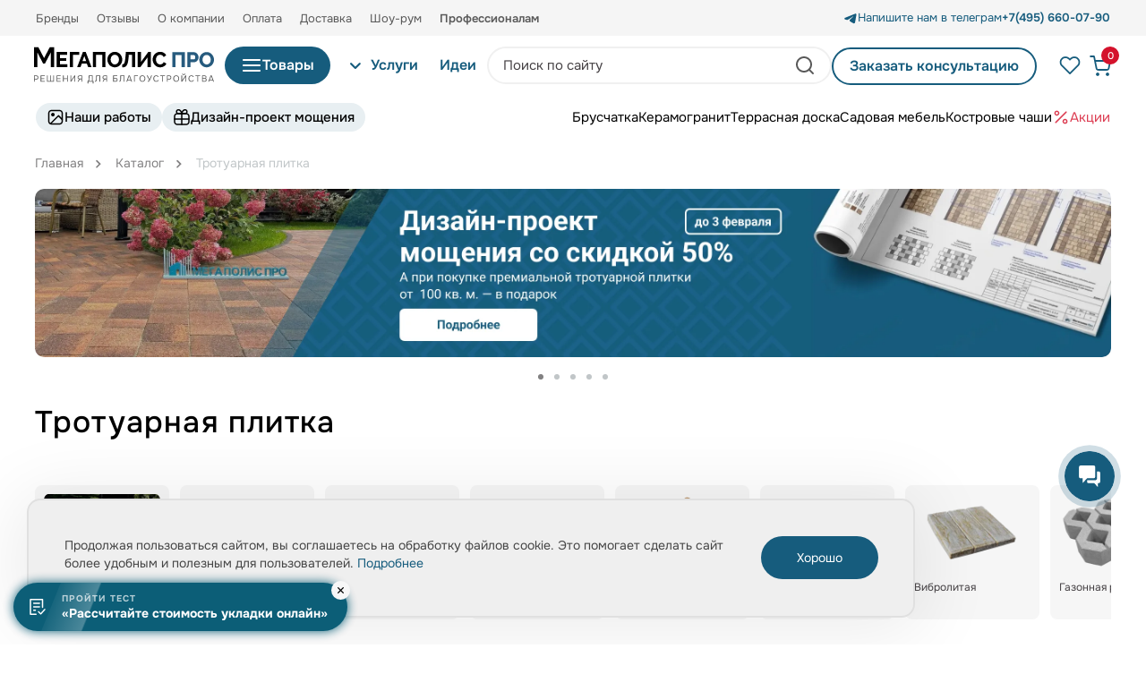

--- FILE ---
content_type: text/css
request_url: https://mpolis-pro.ru/local/templates/.default/css/fonts.css?1763111928919
body_size: 302
content:
 /*fonts*/
@import url('https://fonts.googleapis.com/css2?family=Roboto:wght@400;500;700&display=swap');

@font-face {
	font-family: "Roboto";
	src: url("../fonts/Roboto-Regular.woff2") format("truetype");
	font-style: normal;
	font-weight: 400;
	font-display: swap;

}
@font-face {
	font-family: "Roboto";
	src: url("../fonts/Roboto-Medium.woff2") format("truetype");
	font-style: normal;
	font-weight: 500;
	font-display: swap;

}
@font-face {
	font-family: "Roboto";
	src: url("../fonts/Roboto-Bold.ttf") format("truetype");
	font-style: normal;
	font-weight: 700;
	font-display: swap;

}
@font-face {
	font-family: "UniviaPro";
	src: url("../fonts/UniviaPro-Bold.otf") format("opentype");
	font-style: bold;
	font-weight: 700;
}
@font-face {
	font-family: "Montserrat";
	src: url("../fonts/Montserrat-Black.woff2") format("truetype");
	font-style: black;
	font-weight: 900;
}


--- FILE ---
content_type: text/css
request_url: https://mpolis-pro.ru/local/templates/.default/css/custom.css?17631119289704
body_size: 2463
content:
/*
 * custom.css
 */
 
 
 span.emoj {
    display: none;
}

 
 
 /**/
.designer {
    margin-right: 5px;
}
 .deshevle {
	 display: none;
 }
 /**/
 
 

.filter_pannel__view .controls-view__link {
    cursor: pointer;
}

.basket-items-list-item-wrap .basket-items-list-item-removed-container {
    padding: 30px;
}

.favorites .catalog_section,
.stocks .stocks_catalog {
    margin-bottom: 90px;
}
.menu--multilevel .btn-group__item-catalog .submenu__item.submenu__item--sections2 {
    display: flex;
    flex-direction: column;
}
.menu--multilevel .btn-group__item-catalog .submenu--first-level--wrap {
    overflow-y: scroll;
}
.similar_products.stocks {
    margin-bottom: 0;
}
.catalog-detail__thumbs .swiper-slide-thumb-active{
	border: 1px solid #000;
}
.stocks--detail .form_template {
    padding-bottom: 0px;
}

.tabs_box .tabs_container_scroll {
    overflow-x: scroll;
    margin-right: -1.3rem;
    scrollbar-width: none;
}

.tabs_box .tabs_container_scroll::-webkit-scrollbar {
    display: none;
}

.tabs_box .tabs_container {
    padding-right: 1.3rem;
    width: max-content;
}

.related_products.row {
    margin-bottom: 50px;
}

.left_pannel__sections .left_pannel__list {
    flex-direction: column;
    align-items: start;
}

.left_pannel__sections .left_pannel__links .section_link {
    display: inline-block;
    margin-right: 12px;
    margin-bottom: 12px;
    color: var(--dark);
    font-size: 0.875rem;
    font-weight: 400;
    line-height: 14px;
    padding: 11px 12px;
    transition: all .2s ease;
}

.left_pannel__sections .left_pannel__links .section_link:hover {
    color: #000;
    background-color: var(--extra-light-grey);
    border-radius: 20px;
}

@media screen and (min-width: 769px) {
    .left_pannel__inner {
        margin: 0 20px;
    }

    .left_pannel__links {
        padding-top: 20px;
    }

    .left_pannel__sections.bg_grey {
    	border-bottom-left-radius: 0;
    	border-bottom-right-radius: 0;
    }

    .left_pannel__sections.bg_grey + .bx-filter__block .bx-filter-section {
		border-top-left-radius: 0;
		border-top-right-radius: 0;
	}

    .left_pannel__sections .left_pannel__links {
        border-bottom: 1px solid var(--light-grey);
    }
}

@media screen and (max-width: 768px) {
    .left_pannel__sections .left_pannel__links .section_link {
        font-size: 1rem;
    }
    .left_pannel__inner {
        padding-bottom: 20px;
        padding-top: 20px;
        padding-left: 20px;
    }
	.video_goods iframe {
		width: 500px;
	}	
}

@media screen and (max-width: 480px) {
    .left_pannel__sections .left_pannel__links .section_link {
/*        width: 100%;*/
        margin-right: 0;
    }
	.video_goods iframe {
		width: 320px;
	}	
}

@media screen and (max-width: 320px) {
	.video_goods iframe {
		width: 300px;
	}	
}

span.section_link:hover {
    cursor: pointer;
}

.left_pannel__sections .section_link__active {
    color: #000;
    background-color: var(--extra-light-grey);
    border-radius: 20px;
}


/*Tags*/
.catalog_block .tags-list {
    display: flex;
    overflow-x: auto;
    -ms-overflow-style: none;
    scrollbar-width: none;
     margin-right: -1.3rem;
}

.catalog_block .tags-list::-webkit-scrollbar {
    width: 0;
    height: 0;
    display: none;
}

.catalog_block .tags-item {
    display: inline-block;
    margin-right: 12px;
    margin-bottom: 12px;
    color: #000;
    background-color: var(--light);
    border-radius: 20px;
    font-size: 0.875rem;
    font-weight: 400;
    line-height: 14px;
    white-space: nowrap;
    padding: 11px 12px;
    transition: all .2s ease;
}

.catalog_block .tags-item.active {
    background-color: var(--extra-light-grey);

}

.catalog_block .overflowed-tags .tags-list > .tags-item:hover {
	background-color: var(--extra-light-grey);
}

@media screen and (min-width: 769px) {
    .catalog_block .tags {
        position: relative;
        opacity: 0;
        transition: opacity 1s;
        display: flex;
        align-items: flex-start;
        /*flex-wrap: wrap;*/
        margin-bottom: 12px;
    }

    .catalog_block .tags.loaded {
        opacity: 1;
    }

    .catalog_block .overflowed-tags .tags-list.active .tags-item {
        display: inline-block;
        opacity: 1;
    }

    .catalog_block .overflowed-tags .tags-list {
        position: relative;
        display: flex;
        flex-wrap: wrap;
        overflow: hidden;
        margin-right: 0;
    }

    .catalog_block .overflowed-tags .tags-list .tags-item {
        display: none;
        opacity: 0;
    }

    .catalog_block .overflowed-tags .tags-list > .tags-item.is-visible,
    .catalog_block .overflowed-tags .tags-list > .tags-item.active {
        display: inline-block;
        opacity: 1;
    }


    .catalog_block .tags:not(.overflowed-tags) .tags-list {
        display: flex;
    }

    .catalog_block .tags button {
        margin-right: 0;
        padding: 11px 20px;
        vertical-align: top;
        cursor: pointer;
    }
}


.catalog_top_banner.page_banner {
    opacity: 0;
    transition: opacity .3s ease;
}

.catalog_top_banner.page_banner .page_banner__item {
    position: relative;
}

.catalog_top_banner.page_banner.slick-slider,
.catalog_top_banner.page_banner.visible_content {
    opacity: 1;
}

.catalog_top_banner.page_banner .slick-arrow {
    width: 40px;
    height: 40px;
    border-radius: 50%;
    background-color: #fff;
    box-shadow: 4px 0px 10px rgb(63 63 63 / 10%);
}

.catalog_top_banner.page_banner .slick-arrow.slick-prev {
    left: -15.2px;
}

.catalog_top_banner.page_banner .slick-arrow:after {
    content: "";
    display: inline-block;
    width: 20px;
    height: 20px;
    background-image: url(/local/templates/main/images/icons/arrows/arrow_light_grey.svg);
    background-repeat: no-repeat;
    background-position: -1px center;
    position: absolute;
    top: 50%;
    left: 50%;
    transform: translate(-50%, -50%);
}

.catalog_top_banner.page_banner .slick-arrow.slick-prev:after {
    transform: translate(-50%, -50%) rotate(180deg);
}

.catalog_top_banner.page_banner .slick-arrow.slick-next {
    right: -15.2px;
}


@media screen and (max-width: 768px) {
    .related_products .tabs {
        margin-bottom: 20px;
        margin-left: 0;
    }
}

/*Рекламный карточки в листинге*/
.advertising-card {
    border-radius: 5px;
    overflow: hidden;
}
.advertising-card .advertising-card__wrapper {
    height: 100%;
    display: flex;
    flex-direction: column;
}

.advertising-card .image_wrap {
    min-height: 355px;
    height: auto;
    flex: 1;
}

.advertising-card .card_content {
    padding: 22px 16px;
    font-size: 1rem;
    justify-content: flex-start;
    align-items: flex-start;
    gap: 20px;
    height: auto;
    flex: 1;
}

.advertising-card .card_content__title {
    font-size: 1.75rem;
    line-height: 120%;
    font-weight: 500;
    margin: 0;
}

.advertising-card .card_content .btn {
    margin-top: auto;
}

/*Лейблы на детальной карточке*/
.product_block .detail_slider__single {
    position: relative;
}

.product_block .detail_slider__single .stickers_wrap {
    position: absolute;
    left: 19px;
    top: 20px;
    max-width: 190px;
    display: flex;
    flex-wrap: wrap;
}

.product_block .detail_slider__single .stickers_wrap .sticker {
    margin-bottom: 10px;
    margin-right: 5px;
}
/* .flexmasonry-cols-3 .flexmasonry-item{
    width: 25.333%!important;
} */
.bx_catalog_tile .bx_catalog_tile_ul, .services-section .services_list{
    margin-right: 0px;
}
.flexmasonry-cols-3 .flexmasonry-item:nth-child(3n+2){
    padding: 0 10px;
}
.flexmasonry-cols-3 .flexmasonry-item:nth-child(3n+1){
    padding: 0 10px 0 0;
}
.flexmasonry-cols-3 .flexmasonry-item:nth-child(3n+3){
    padding: 0 0 0 10px;
}
.flexmasonry-item .name_block{
    font-size: 14px;
    color:#000;
    border-bottom:none;
    -webkit-line-clamp: 2;
    -webkit-box-orient: vertical;
    overflow: hidden;
    display: -webkit-box;
    max-height: 45px;  
    margin: 5px 0px 10px 0px; 
    line-height: 18px;
    padding: 0px;
}
@media screen and (max-width: 768px) {

    .fancy_video {
        position: absolute;
        left: 0;
        width: 101%;
        height: 33vh;
        top: 30%;
}
    iframe.vid_fr {
        width: 100%;
        height: 99% !important;
    }
    .flexmasonry-item .name_block{
        font-size: 12px;
    }
    
    .flexmasonry-cols-2 .flexmasonry-item:nth-child(2n+1){
        padding: 0 5px 0 0;
    }
    .flexmasonry-cols-2 .flexmasonry-item:nth-child(2n+2){
        padding: 0 0 0 5px;
    }
    .bx-filter{
        position: fixed;
        top: 0px;
        bottom: 0px;
        left: 0;
        z-index: 99;
        overflow: auto;
        margin-bottom: 0px;
    }
    
}
.displ_non{
    opacity:0;
}
.displ_non2{
    display:none;
}
.bx-filter .bx-filter-popup-result a{
    display: inline-block;
  text-align: center;
  padding: 10px 17px;
  background-color: var(--navy-blue);
  border-radius: 5px;
  color: #fff;
  font-size: 14px;
  line-height: 18px;
  font-weight: 500;
  white-space: nowrap;
  user-select: none;
  margin: 5px 0;
  min-width: 120px;
}
#modef{
    padding: 18px;
}
@media screen and (min-width: 768px) {
    .mobdispl{
        display: none;
    }
    .switch{
        display: none!important;
    }


    }
    /* #sort{
        padding-top: 200px;
        margin-top: -200px;
        -webkit-background-clip: content-box;
        background-clip: content-box;
    } */
    .viewAlldiv{
        margin-bottom: 20px;
    }
    .switch{
        background: transparent;
        margin-top: 5px;
        display: flex; 
        align-items: center; 
        justify-content: center;
    }

--- FILE ---
content_type: text/css
request_url: https://mpolis-pro.ru/local/templates/.default/custom/index.css?176311192757652
body_size: 9125
content:
.--dick svg {
    margin-top: 1px;
}

.m-mobile-nav .submenu__item .submenu__link--arrow-svg svg {
        max-height: 13px !important;
        max-width: 13px !important;
        min-height: 13px !important;
        min-width: 13px !important;
}

a,abbr,acronym,address,applet,article,aside,audio,b,big,blockquote,body,canvas,caption,center,cite,code,dd,del,details,dfn,div,dl,dt,em,embed,fieldset,figcaption,figure,footer,form,h1,h2,h3,h4,h5,h6,header,hgroup,html,i,iframe,img,ins,kbd,label,legend,li,mark,menu,nav,object,ol,output,p,pre,q,ruby,s,samp,section,small,span,strike,strong,sub,summary,sup,table,tbody,td,tfoot,th,thead,time,tr,tt,u,ul,var,video {
  font-size: 100%;
  margin: 0;
  padding: 0;
  vertical-align: baseline;
}

a {
  text-decoration: none;
}

li,ul {
  list-style-type: none;
  margin: 0;
  padding: 0;
}

h1,h2,h3,h4,h5,h6 {
  font-size: 100%;
  font-weight: 400;
}

*,:after,:before,html {
  box-sizing: border-box;
}

:focus {
  outline: 0;
}

audio,img,video {
  height: auto;
  max-width: 100%;
}

audio,canvas,iframe,img,svg,video {
  vertical-align: middle;
}

iframe {
  border: 0;
}

textarea {
  box-shadow: none;
  overflow: auto;
  resize: none; /* remove the resize handle on the bottom right */
  vertical-align: top;
}

button,input,select,textarea {
  background-color: transparent;
  border: none;
  font-size: 100%;
  margin: 0;
  outline: none;
}

@media (-ms-high-contrast:none),screen and (-ms-high-contrast:active) {
  button:active span,button:focus span {
    left: 0;
    position: relative;
    top: 0;
  }
}
button,input {
  line-height: normal;
}

input::-ms-clear,input::-ms-reveal {
  display: none;
  height: 0;
  width: 0;
}

input::-webkit-search-cancel-button,input::-webkit-search-decoration,input::-webkit-search-results-button,input::-webkit-search-results-decoration {
  display: none;
}

table {
  border-collapse: collapse;
  border-spacing: 0;
  width: 100%;
}

td,th {
  padding: 0;
  text-align: left;
}

button {
  background-color: transparent;
  color: inherit;
  cursor: pointer;
  display: block;
  padding: 0;
}

input::-webkit-inner-spin-button,input::-webkit-outer-spin-button {
  /* display: none; <- Crashes Chrome on hover */
  -webkit-appearance: none;
          appearance: none;
}

input[type=number] {
  -webkit-appearance: textfield;
     -moz-appearance: textfield;
          appearance: textfield;
}

@font-face {
  font-display: swap;
  font-family: Onest;
  font-style: normal;
  font-weight: 100 1000;
  src: url(../assets/fonts/Onest-VariableFont.ttf) format("truetype"), url(../assets/fonts/Onest-Regular.woff2) format("woff2 supports variations"), url(../assets/fonts/Onest-Regular.woff2) format("woff2-variations");
}
@font-face {
  font-display: swap;
  font-family: Onest;
  font-style: normal;
  font-weight: 100;
  src: url(../assets/fonts/Onest-Thin.ttf) format("truetype"), url(../assets/fonts/Onest-Thin.woff2) format("woff2"), url(../assets/fonts/Onest-Thin.woff) format("woff");
}
@font-face {
  font-display: swap;
  font-family: Onest;
  font-style: normal;
  font-weight: 700;
  src: url(../assets/fonts/Onest-ExtraBold.ttf) format("truetype"), url(../assets/fonts/Onest-ExtraBold.woff2) format("woff2"), url(../assets/fonts/Onest-ExtraBold.woff) format("woff");
}
@font-face {
  font-display: swap;
  font-family: Onest;
  font-style: normal;
  font-weight: 300;
  src: url(../assets/fonts/Onest-Light.ttf) format("truetype"), url(../assets/fonts/Onest-Light.woff2) format("woff2"), url(../assets/fonts/Onest-Light.woff) format("woff");
}
@font-face {
  font-display: swap;
  font-family: Onest;
  font-style: normal;
  font-weight: 700;
  src: url(../assets/fonts/Onest-Bold.ttf) format("truetype"), url(../assets/fonts/Onest-Bold.woff2) format("woff2"), url(../assets/fonts/Onest-Bold.woff) format("woff");
}
@font-face {
  font-display: swap;
  font-family: Onest;
  font-style: normal;
  font-weight: 400;
  src: url(../assets/fonts/Onest-Regular.ttf) format("truetype"), url(../assets/fonts/Onest-Regular.woff2) format("woff2"), url(../assets/fonts/Onest-Regular.woff) format("woff");
}
@font-face {
  font-display: swap;
  font-family: Onest;
  font-style: normal;
  font-weight: 500;
  src: url(../assets/fonts/Onest-Medium.ttf) format("truetype"), url(../assets/fonts/Onest-Medium.woff2) format("woff2"), url(../assets/fonts/Onest-Medium.woff) format("woff");
}
@font-face {
  font-display: swap;
  font-family: Onest;
  font-style: normal;
  font-weight: 900;
  src: url(../assets/fonts/Onest-Black.ttf) format("truetype"), url(../assets/fonts/Onest-Black.woff2) format("woff2"), url(../assets/fonts/Onest-Black.woff) format("woff");
}
@font-face {
  font-display: swap;
  font-family: Onest;
  font-style: normal;
  font-weight: 200;
  src: url(../assets/fonts/Onest-ExtraLight.ttf) format("truetype"), url(../assets/fonts/Onest-ExtraLight.woff2) format("woff2"), url(../assets/fonts/Onest-ExtraLight.woff) format("woff");
}
@font-face {
  font-display: swap;
  font-family: Onest;
  font-style: normal;
  font-weight: 600;
  src: url(../assets/fonts/Onest-SemiBold.ttf) format("truetype"), url(../assets/fonts/Onest-SemiBold.woff2) format("woff2"), url(../assets/fonts/Onest-SemiBold.woff) format("woff");
}
:root {
  --wrapper-max: 1200px;
  --gradient-icon: linear-gradient(var(--color-primary6) 0%, var(--color-primary4) 100%);
  --color-primary6: #165c7d;
  --color-secondary6: #d4122c;
  --color-bgblue1: #f4f4f7;
  --color-strokeblue1: #e6e8ee;
  --color-white: #fff;
  --color-black2: #fafafa;
  --color-black3: #f5f5f5;
  --color-black4: #f0f0f0;
  --color-black5: #e0e0e0;
  --color-black6: #bababa;
  --color-black7: #919191;
  --color-black8: #595959;
  --color-blacktext: #454545;
  --color-black10: #262626;
  --color-black: #000;
  --color-primary1: #e8eff2;
  --color-primary2: #c7d8e0;
  --color-primary3: #9bb9c7;
  --color-primary4: #6c98ad;
  --color-primary5: #407994;
  --color-primary7: #134e6a;
  --color-primary8: #104159;
  --color-primary9: #0d3447;
  --color-primary10: #0a2938;
  --color-secondary1: #fbe7ea;
  --color-secondary2: #f5c6cc;
  --color-secondary3: #ed99a4;
  --color-secondary4: #e46a7a;
  --color-secondary5: #dc3d52;
  --color-secondary7: #b40f25;
  --color-secondary8: #970d1f;
  --color-secondary9: #790a19;
  --color-secondary10: #5f0814;
  --color-warning: #d23939;
  --color-success: #30ba24;
  --color-info: #0093dd;
  --color-attention: #ffce0c;
  --color-focus: #ff6e1d;
  --small-items: 0px 4px 12px rgba(27,55,69,.4);
  --small-btn: 0px 2px 2px rgba(0,0,0,.2), 0px 0px 2px rgba(0,0,0,.1);
  --cart-hover: 0px 16px 24px rgba(0,0,0,.1), 0px 0px 16px transparent;
  --font-size-desc-s: 10px;
  --font-size-desc-m: 12px;
  --font-size-desc-l: 13px;
  --font-size-body-s: 15px;
  --font-size-base: 16px;
  --font-size-button: 16px;
  --font-size-body-l: 18px;
  --font-size-h3: 24px;
  --font-size-h2: 32px;
  --font-size-h1: 40px;
  --line-height-desc-s: 12px;
  --line-height-button: 16px;
  --line-height-desc-l: 16px;
  --line-height-desc-m: 16px;
  --line-height-body-s: 20px;
  --line-height-base: 24px;
  --line-height-body-l: 26px;
  --line-height-h3: 32px;
  --line-height-h2: 40px;
  --line-height-h1: 52px;
  --radius-default: 10px;
  --radius-full: 10000px;
  --weight-light: 300;
  --weight-regular: 400;
  --weight-medium: 500;
  --weight-semibold: 600;
  --weight-bold: 700;
  --font: Onest;
}
@media (max-width:1200px) {
  :root {
    --font-size-desc-s: 10px;
    --font-size-desc-m: 12px;
    --font-size-desc-l: 13px;
    --font-size-body-s: 14px;
    --font-size-base: 15px;
    --font-size-button: 15px;
    --font-size-body-l: 16px;
    --font-size-h3: 18px;
    --font-size-h2: 20px;
    --font-size-h1: 26px;
    --line-height-desc-s: 12px;
    --line-height-button: 16px;
    --line-height-desc-l: 16px;
    --line-height-desc-m: 16px;
    --line-height-base: 20px;
    --line-height-body-l: 20px;
    --line-height-body-s: 20px;
    --line-height-h3: 24px;
    --line-height-h2: 28px;
    --line-height-h1: 32px;
  }
}

.focus-visible {
  outline: 2px solid #ff6e1d;
  outline: 2px solid var(--color-focus);
  outline-offset: 2px;
}

:focus-visible {
  outline: 2px solid #ff6e1d;
  outline: 2px solid var(--color-focus);
  outline-offset: 2px;
}

.t-icon-container {
  align-items: center;
  display: flex;
}
.t-icon-container svg {
  height: 100%;
  width: 100%;
}

.t-body {
  display: flex;
  flex-direction: column;
  height: 100vh;
}

.t-main.--mgt {
  margin-top: 164px;
}
@media (max-width:1200px) {
  .t-main.--mgt {
    margin-top: 66px;
  }
}

.t-inline-list li {
  display: inline-block;
}

.f-text-default {
  color: #000;
  color: var(--color-black);
  font-size: 16px;
  font-size: var(--font-size-base, 16px);
  font-weight: 400;
  font-weight: var(--weight-regular);
  line-height: 24px;
  line-height: var(--line-height-base, 24px); /* 150% */
  -webkit-font-smoothing: antialiased;
  -webkit-tap-highlight-color: transparent;
}

.f-family,.f-text-default {
  font-family: Onest;
  font-family: var(--font, Onest);
  font-style: normal;
}

.f-light {
  font-weight: 300;
  font-weight: var(--weight-light);
}

.f-medium {
  font-weight: 500;
  font-weight: var(--weight-medium);
}

.f-semibold {
  font-weight: 600;
  font-weight: var(--weight-semibold);
}

.f-bold {
  font-weight: 700;
  font-weight: var(--weight-bold);
}

.f-uppercase {
  text-transform: uppercase;
}

.f-h1 {
  font-size: 40px;
  font-size: var(--font-size-h1, 40px);
  line-height: 52px;
  line-height: var(--line-height-h1, 52px); /* 130% */
}

.f-h2 {
  font-size: 32px;
  font-size: var(--font-size-h2, 32px);
  line-height: 40px;
  line-height: var(--line-height-h2, 40px); /* 125% */
}

.f-h3 {
  font-size: 24px;
  font-size: var(--font-size-h3, 24px);
  line-height: 32px;
  line-height: var(--line-height-h3, 32px); /* 133.333% */
}

.f-h4 {
  font-size: 16px;
  font-size: var(--font-size-base, 16px);
  line-height: 24px;
  line-height: var(--line-height-base, 24px); /* 150% */
}

.f-h5 {
  font-size: 15px;
  font-size: var(--font-size-body-s, 15px);
  line-height: 20px;
  line-height: var(--line-height-body-s, 20px); /* 133.333% */
}

.f-btn {
  font-family: Onest;
  font-family: var(--font, Onest);
  font-size: 16px;
  font-size: var(--font-size-base, 16px);
  font-style: normal;
  font-weight: 600;
  font-weight: var(--weight-semibold, 600);
  line-height: 16px;
  line-height: var(--line-height-button, 16px); /* 100% */
}

.f-body-l {
  font-size: 18px;
  font-size: var(--font-size-body-l, 18px);
  line-height: 26px;
  line-height: var(--line-height-body-l, 26px); /* 144.444% */
}

.f-body-s {
  font-size: 15px;
  font-size: var(--font-size-body-s, 15px);
  line-height: 20px;
  line-height: var(--line-height-body-s, 20px); /* 133.333% */
}

.f-description-l {
  font-size: 13px;
  font-size: var(--font-size-desc-l, 13px);
  line-height: 16px;
  line-height: var(--line-height-desc-l, 16px); /* 123.077% */
}

.f-description-m {
  font-size: 12px;
  font-size: var(--font-size-desc-m, 12px);
  line-height: 16px;
  line-height: var(--line-height-desc-m, 16px); /* 133.333% */
}

.f-description-s {
  font-size: 10px;
  font-size: var(--font-size-desc-s, 10px);
  letter-spacing: .4px;
  line-height: 12px;
  line-height: var(--line-height-desc-s, 12px); /* 120% */
}

.b-back {
  padding-bottom: 8px;
  padding-top: 8px;
}
.b-back__icon-container {
  max-height: 24px;
  max-width: 24px;
  min-height: 24px;
  min-width: 24px;
}

.b-badge {
  align-items: center;
  background: #d4122c;
  background: var(--color-secondary6, #d4122c);
  border-radius: 10000px;
  border-radius: var(--radius-full);
  color: #fff;
  color: var(--color-white);
  display: flex;
  height: 18px;
  justify-content: center;
  width: 18px;
}

.b-benefit {
    display: flex;
    padding: 16px 12px 24px;
    flex-direction: column;
    align-items: center;
}
.b-benefit__icon-container {
  max-height: 180px;
  max-width: 180px;
}
.b-benefit__icon-container.--icon-1 {
  display: flex;
}
.b-benefit__icon-container.--icon-2 {
  display: none;
}
.b-benefit__icon-container path {
  fill: #165c7d;
  fill: var(--color-primary6);
}
.b-benefit__description {
  color: #165c7d;
  color: var(--color-primary6);
  margin-top: 6px;
  text-align: center;
}
@media (max-width:1200px) {
  .b-benefit {
    display: block;
    max-width: 158px;
    min-width: 158px;
    padding: 0;
  }
  .b-benefit__icon-container {
    max-height: 96px;
    max-width: 96px;
    min-height: 96px;
    min-width: 96px;
  }
  .b-benefit__icon-container.--icon-1 {
    display: none;
  }
  .b-benefit__icon-container.--icon-2 {
    display: flex;
  }
  .b-benefit__icon-container path {
    fill: #165c7d;
    fill: var(--color-primary6);
  }
  .b-benefit__description {
    text-align: left;
  }
}

.b-card-benefit-btn {
  background-color: #d4122c;
  background-color: var(--color-secondary6);
  border-radius: 10000px;
  border-radius: var(--radius-full);
  color: #fff;
  color: var(--color-white);
  height: 53px;
  padding: 0 20px;
}
.b-card-benefit-btn:hover {
  background-color: #b40f25;
  background-color: var(--color-secondary7);
}

.b-catalog-btn {
    width: fit-content !important;
  align-items: center;
  background-color: #165c7d;
  background-color: var(--color-primary6);
  border-radius: 10000px;
  border-radius: var(--radius-full);
  color: #fff;
  color: var(--color-white);
  display: flex;
  gap: 12px;
  height: 42px;
  padding-left: 18px;
  padding-right: 18px;
}
.b-catalog-btn__icon-container {
  max-height: 24px;
  max-width: 24px;
  min-height: 24px;
  min-width: 24px;
}
.b-catalog-btn__icon-container path {
  fill: #fff;
  fill: var(--color-white);
}
.b-catalog-btn__icon-container.--none {
  display: none;
}
.b-catalog-btn:hover {
  background-color: #134e6a;
  background-color: var(--color-primary7);
}

.b-chip {
  border: 2px solid #fff;
  border: 2px solid var(--color-white);
  border-radius: 10000px;
  border-radius: var(--radius-full);
  padding: 8px 12px;
}

.b-designer-case {
  border-radius: 10px;
  border-radius: var(--radius-default);
  display: flex;
  flex-direction: column;
  justify-content: flex-end;
  overflow: hidden;
  padding: 24px 16px;
  position: relative;
}
.b-designer-case__img {
  -o-object-fit: cover;
     object-fit: cover;
}
.b-designer-case:after,.b-designer-case__img {
  height: 100%;
  left: 0;
  position: absolute;
  top: 0;
  width: 100%;
}
.b-designer-case:after {
  background: linear-gradient(180deg, transparent 55.5%, rgba(0,0,0,.39) 86%);
  content: "";
}
.b-designer-case__description,.b-designer-case__subtitle {
  color: #fff;
  color: var(--color-white);
  position: relative;
  z-index: 1;
}
.b-designer-case__subtitle {
  margin-bottom: 8px;
}

.b-label {
  background-color: #fafafa;
  background-color: var(--color-black2);
  border-radius: 10000px;
  border-radius: var(--radius-full);
  color: #000;
  color: var(--color-black);
  padding: 4px 12px;
  text-align: center;
}
.b-label.--blue {
  background-color: #0093dd;
  background-color: var(--color-info);
}
.b-label.--blue,.b-label.--red {
  color: #fff;
  color: var(--color-white);
}
.b-label.--red {
  background-color: #d4122c;
  background-color: var(--color-secondary6);
}
.b-label.--gray {
  background-color: #595959;
  background-color: var(--color-black8);
  color: #fff;
  color: var(--color-white);
}

.b-link {
  align-items: center;
  color: #165c7d;
  color: var(--color-primary6);
  display: flex;
  gap: 8px;
}
.b-link__icon-container {
  max-height: 16px;
  max-width: 16px;
  min-height: 16px;
  min-width: 16px;
}
.b-link__icon-container path {
  fill: #165c7d;
  fill: var(--color-primary6);
}
.b-link:hover {
  color: #0a2938;
  color: var(--color-primary10);
}
.b-link:hover path {
  fill: #0a2938;
  fill: var(--color-primary10);
}
.b-link.--disabled,.b-link.--disabled:hover {
  color: #919191;
  color: var(--color-black7);
}

.b-logo {
  display: block;
  max-height: 42px;
  max-width: 201px;
  min-height: 42px;
  min-width: 201px;
}
.b-logo svg {
  height: 100%;
  width: 100%;
}
.b-logo:hover {
  opacity: .7;
}
@media (max-width:1200px) {
  .b-logo {
    max-height: 32px;
    max-width: 153px;
    min-height: 32px;
    min-width: 153px;
  }
}

.b-mobile-nav-item {
  display: flex;
  justify-content: center;
  padding: 12px 8px 8px;
}
.b-mobile-nav-item__wrapper {
  align-items: center;
  color: #919191;
  color: var(--color-black7);
  display: flex;
  flex-direction: column;
  position: relative;
  width: -moz-fit-content;
  width: fit-content;
  font-size: 12px !important;
}
.b-mobile-nav-item__icon-container {
  margin-bottom: 5px;
  max-height: 25px;
  max-width: 25px;
  min-height: 25px;
  min-width: 25px;
}
.b-mobile-nav-item__icon-container path {
  fill: #165c7d;
  fill: var(--color-primary6);
}
.b-mobile-nav-item__badge {
  position: absolute;
  right: 3px;
  top: -8px;
}

.b-nav-btn {
  align-items: center;
  background-color: #e8eff2;
  background-color: var(--color-primary1);
  border-radius: 10000px;
  border-radius: var(--radius-full);
  color: #000;
  color: var(--color-black);
  display: flex;
  gap: 8px;
  height: 32px;
  padding: 0 12px;
}
.b-nav-btn__icon-container {
  max-height: 20px;
  max-width: 20px;
  min-height: 20px;
  min-width: 20px;
}
.b-nav-btn__icon-container path {
  fill: #000;
  fill: var(--color-black);
}
.b-nav-btn:hover {
  background-color: #c7d8e0;
  background-color: var(--color-primary2);
}

.b-nav-icon {
  display: block;
  padding: 9px;
  position: relative;
}
.b-nav-icon__icon-container {
  max-height: 24px;
  max-width: 24px;
  min-height: 24px;
  min-width: 24px;
}
.b-nav-icon__icon-container path {
  fill: #165c7d;
  fill: var(--color-primary6);
}
.b-nav-icon:hover path {
  fill: #0a2938;
  fill: var(--color-primary10);
}
.b-nav-icon__badge {
  position: absolute;
  right: 0;
  top: 0;
}

.b-nav-link {
  align-items: center;
  color: #165c7d;
  color: var(--color-primary6);
  display: flex;
  gap: 12px;
  height: 42px;
  padding-left: 14px;
  padding-right: 14px;
}
.b-nav-link__icon-container {
  max-height: 20px;
  max-width: 20px;
  min-height: 20px;
  min-width: 20px;
}
.b-nav-link__icon-container path {
  fill: #165c7d;
  fill: var(--color-primary6);
}
.b-nav-link.--expand .b-nav-link__icon-container {
  max-height: 12px;
  max-width: 12px;
  min-height: 12px;
  min-width: 12px;
}
.b-nav-link.--expand .b-nav-link__icon-container path {
  fill: #165c7d;
  fill: var(--color-primary6);
}
.b-nav-link.--expand.--open .b-nav-link__icon-container {
  transform: rotate(180deg);
}
.b-nav-link.--expand:hover path {
  fill: #0a2938;
  fill: var(--color-primary10);
}
.b-nav-link:hover {
  color: #0a2938;
  color: var(--color-primary10);
}
.b-nav-link:hover path {
  fill: #0a2938;
  fill: var(--color-primary10);
}

.b-portfolio-tile {
  aspect-ratio: 282/242;
  border-radius: 10px;
  border-radius: var(--radius-default);
  display: block;
  overflow: hidden;
  position: relative;
}
.b-portfolio-tile:after {
  background: linear-gradient(180deg, transparent 50%, rgba(0,0,0,.8));
  content: "";
  display: block;
  height: 100%;
  left: 0;
  position: absolute;
  top: 0;
  width: 100%;
}
.b-portfolio-tile__img {
  height: 100%;
  -o-object-fit: cover;
     object-fit: cover;
  transition: transform .1s linear;
  width: 100%;
}
.b-portfolio-tile__subtitle {
  bottom: 24px;
  color: #fff;
  color: var(--color-white);
  left: 20px;
  position: absolute;
  right: 20px;
  text-align: center;
  z-index: 1;
}
.b-portfolio-tile:hover .b-portfolio-tile__img {
  transform: scale(1.1);
}
@media (max-width:1080px) {
  .b-portfolio-tile__subtitle {
    bottom: 16px;
    left: 8px;
    right: 8px;
  }
}

.b-primary-btn {
  align-items: center;
  background-color: #165c7d;
  background-color: var(--color-primary6);
  border-radius: 10000px;
  border-radius: var(--radius-full, 10000px);
  color: #fff;
  color: var(--color-white);
  display: flex;
  height: 52px;
  justify-content: center;
  padding: 0 24px;
  white-space: nowrap;
}
.b-primary-btn:hover {
  background-color: #134e6a;
  background-color: var(--color-primary7);
}

.b-product-nav {
  align-items: center;
  color: #000;
  color: var(--color-black);
  display: flex;
  gap: 6px;
}
.b-product-nav__icon-container {
  max-height: 20px;
  max-width: 20px;
  min-height: 20px;
  min-width: 20px;
}
.b-product-nav__icon-container path {
  fill: #000;
  fill: var(--color-black);
}
.b-product-nav.--promo {
  color: #dc3d52;
  color: var(--color-secondary5);
}
.b-product-nav.--promo path {
  fill: #dc3d52;
  fill: var(--color-secondary5);
}
.b-product-nav.--promo:hover {
  color: #790a19;
  color: var(--color-secondary9);
}
.b-product-nav.--promo:hover path {
  fill: #790a19;
  fill: var(--color-secondary9);
}
.b-product-nav:hover {
  color: #595959;
  color: var(--color-black8);
}

.b-search {
  border: 2px solid #f0f0f0;
  border: 2px solid var(--color-black4);
  border-radius: 10000px;
  border-radius: var(--radius-full);
  display: flex;
}
.b-search[\:has\(\.b-search__field\.focus-visible\)] {
  border: 1px solid #165c7d;
  border-color: var(--color-primary6);
}
.b-search:has(.b-search__field.focus-visible) {
  border: 1px solid #165c7d;
  border-color: var(--color-primary6);
}
.b-search[\:has\(\.b-search__field\:focus-visible\)] {
  border: 1px solid #165c7d;
  border-color: var(--color-primary6);
}
.b-search:has(.b-search__field:focus-visible) {
  border: 1px solid #165c7d;
  border-color: var(--color-primary6);
}
.b-search__field {
  border-radius: 10000px;
  border-radius: var(--radius-full);
  flex: 1;
  padding-left: 16px;
  width: 100%;
}
.b-search__field.focus-visible {
  outline: none;
}
.b-search__field:focus-visible {
  outline: none;
}
.b-search__submit {
  padding: 7px 16px 7px 12px;
}
.b-search__icon-container {
  max-height: 24px;
  max-width: 24px;
  min-height: 24px;
  min-width: 24px;
}
.b-search__icon-container path {
  fill: #595959;
  fill: var(--color-black8);
}

.b-second-btn {
  align-items: center;
  border: 2px solid #165c7d;
  border: 2px solid var(--color-primary6, #165c7d);
  border-radius: 10000px;
  border-radius: var(--radius-full, 10000px);
  color: #165c7d;
  color: var(--color-primary6, #165c7d);
  display: flex;
  height: 42px;
  justify-content: center;
  padding: 0 18px;
}
.b-second-btn:hover {
  background-color: #e8eff2;
  background-color: var(--color-primary1);
}

.b-second-nav-item {
  color: #595959;
  color: var(--color-black8);
}

.b-second-nav-item:hover,.b-secondary-btn {
  color: #000;
  color: var(--color-black);
}

.b-secondary-btn {
  align-items: center;
  border: 1px solid #000;
  border: 1px solid var(--color-black);
  border-radius: 10000px;
  border-radius: var(--radius-full, 10000px);
  display: flex;
  height: 52px;
  justify-content: center;
  padding: 0 22px;
  white-space: nowrap;
}
.b-secondary-btn.--gray {
  border: 1px solid #bababa;
  border: 1px solid var(--color-black6);
  color: #bababa;
  color: var(--color-black6);
}
.b-secondary-btn:hover {
  background-color: #f0f0f0;
  background-color: var(--color-black4);
}
.b-secondary-btn.--yandex .b-secondary-btn__icon-container {
  margin-left: 8px;
  max-height: 28px;
  max-width: 28px;
  min-height: 28px;
  min-width: 28px;
}

.b-service-tile {
  border-radius: 10px;
  border-radius: var(--radius-default);
  display: block;
  height: 478px;
  overflow: hidden;
  position: relative;
}
.b-service-tile:after {
  background: linear-gradient(180deg, transparent 50%, rgba(0,0,0,.8));
  content: "";
  display: block;
  height: 100%;
  left: 0;
  position: absolute;
  top: 0;
  width: 100%;
}
.b-service-tile__img,.b-service-tile__video {
  height: 100%;
  -o-object-fit: cover;
     object-fit: cover;
  transition: transform .1s linear;
  width: 100%;
}
.b-service-tile__bottom {
  bottom: 24px;
  color: #fff;
  color: var(--color-white);
  left: 20px;
  position: absolute;
  right: 20px;
  text-align: center;
  z-index: 1;
}
.b-service-tile__labels {
  align-items: flex-end;
  display: flex;
  flex-direction: column;
  gap: 8px;
  position: absolute;
  right: 12px;
  top: 12px;
  z-index: 1;
}
.b-service-tile__subtitle {
  margin-bottom: 8px;
}
.b-service-tile:hover .b-service-tile__img,.b-service-tile:hover .b-service-tile__video {
  transform: scale(1.1);
}
@media (max-width:1080px) {
  .b-service-tile__bottom {
    bottom: 24px;
    left: 16px;
    right: 16px;
  }
}

.b-slider-nav-btn {
  align-items: center;
  border: 1px solid #bababa;
  border: 1px solid var(--color-black6);
  border-radius: 100%;
  display: flex;
  height: 52px;
  justify-content: center;
  width: 52px;
}
.b-slider-nav-btn__icon-container {
  max-height: 28px;
  max-width: 28px;
  min-height: 28px;
  min-width: 28px;
}
.b-slider-nav-btn__icon-container path {
  fill: #bababa;
  fill: var(--color-black6);
}
.b-slider-nav-btn:hover {
  background-color: #f0f0f0;
  background-color: var(--color-black4);
}
.b-slider-nav-btn.--disabled {
  opacity: .5;
  pointer-events: none;
}

.b-social-link {
  border: 1px solid #e0e0e0;
  border: 1px solid var(--color-black5);
  border-radius: 10000px;
  border-radius: var(--radius-full);
  display: block;
  padding: 10px;
}
.b-social-link__icon-container {
  max-height: 20px;
  max-width: 20px;
  min-height: 20px;
  min-width: 20px;
}
.b-social-link__icon-container path {
  fill: #165c7d;
  fill: var(--color-primary6);
}
.b-social-link:hover {
  background-color: #e8eff2;
  background-color: var(--color-primary1);
}
@media (max-width:1200px) {
  .b-social-link {
    padding: 13px;
  }
}

.b-step {
  color: #165c7d;
  color: var(--color-primary6);
  min-width: 232px;
  padding: 24px 16px 24px 0;
}
.b-step__top {
  gap: 40px;
  margin-bottom: 24px;
}
.b-step__icon,.b-step__top {
  align-items: center;
  display: flex;
}
.b-step__icon {
  background: #e8eff2;
  background: var(--color-primary1);
  border-radius: 100%;
  height: 80px;
  justify-content: center;
  width: 80px;
}
.b-step__icon-container {
  max-height: 28px;
  max-width: 28px;
  min-height: 28px;
  min-width: 28px;
}
.b-step__icon-container path {
  fill: #165c7d;
  fill: var(--color-primary6);
}
.b-step__subtitle {
  margin-bottom: 8px;
}
.b-step__arrow {
  background-color: #c7d8e0;
  background-color: var(--color-primary2);
  border-radius: 10000px;
  border-radius: var(--radius-full);
  flex: 1;
  height: 2px;
  position: relative;
}
.b-step__arrow:after {
  top: -5px;
  transform: rotate(45deg);
}
.b-step__arrow:after,.b-step__arrow:before {
  background-color: #c7d8e0;
  background-color: var(--color-primary2);
  border-radius: 10000px;
  border-radius: var(--radius-full);
  content: "";
  display: block;
  height: 2px;
  position: absolute;
  right: -4px;
  width: 16px;
}
.b-step__arrow:before {
  top: 5px;
  transform: rotate(-45deg);
}

.b-underline-link {
  color: #595959;
  color: var(--color-black8);
  text-decoration: underline;
}
.b-underline-link:hover {
  color: #000;
  color: var(--color-black);
}

.b-white-primary-btn {
  align-items: center;
  background-color: #fff;
  background-color: var(--color-white);
  border-radius: 10000px;
  border-radius: var(--radius-full);
  color: #165c7d;
  color: var(--color-primary6);
  display: flex;
  height: 53px;
  justify-content: center;
  padding: 0 46px;
}
.b-white-primary-btn:hover {
  background-color: #e8eff2;
  background-color: var(--color-primary1);
}

.b-youtube {
  align-items: center;
  background-color: rgba(255,1,0,.03);
  border: 1px solid #d4122c;
  border: 1px solid var(--color-secondary6);
  border-radius: 10000px;
  border-radius: var(--radius-full, 10000px);
  color: #d4122c;
  color: var(--color-secondary6);
  display: flex;
  height: 52px;
  justify-content: center;
  padding: 0 20px;
}
.b-youtube__icon-container {
  margin-left: 12px;
  max-width: 113px;
  min-width: 113px;
}
.b-youtube:hover {
  background-color: #fbe7ea;
  background-color: var(--color-secondary1);
}

.c-btn-field {
  background-color: #fff;
  background-color: var(--color-white);
  border: 1px solid #e0e0e0;
  border: 1px solid var(--color-black5);
  border-radius: 10000px;
  border-radius: var(--radius-full);
  display: flex;
  height: 52px;
}
.c-btn-field[\:has\(\.c-btn-field__field\.focus-visible\)] {
  border-color: #165c7d;
  border-color: var(--color-primary6);
}
.c-btn-field:has(.c-btn-field__field.focus-visible) {
  border-color: #165c7d;
  border-color: var(--color-primary6);
}
.c-btn-field[\:has\(\.c-btn-field__field\:focus-visible\)] {
  border-color: #165c7d;
  border-color: var(--color-primary6);
}
.c-btn-field:has(.c-btn-field__field:focus-visible) {
  border-color: #165c7d;
  border-color: var(--color-primary6);
}
.c-btn-field__field {
  border-radius: 10000px;
  border-radius: var(--radius-full);
  max-width: 80%;
  padding-left: 20px;
  padding-right: 8px;
}
.c-btn-field__field.focus-visible {
  outline: none;
}
.c-btn-field__field:focus-visible {
  outline: none;
}
.c-btn-field__submit {
  align-items: center;
  align-self: center;
  background-color: #165c7d;
  background-color: var(--color-primary6);
  border-radius: 10000px;
  border-radius: var(--radius-full);
  display: flex;
  height: 40px;
  justify-content: center;
  width: 40px;
}
.c-btn-field__icon-container {
  max-height: 24px;
  max-width: 24px;
  min-height: 24px;
  min-width: 24px;
}
@media (max-width:1200px) {
  .c-btn-field {
    padding-right: 7px;
  }
  .c-btn-field__field {
    flex: 1;
    max-width: none;
  }
}

.c-call-to-action {
  background-color: #165c7d;
  background-color: var(--color-primary6);
  border-radius: 10px;
  border-radius: var(--radius-default);
  color: #fff;
  color: var(--color-white);
  padding: 26px 80px 32px 79px;
  position: relative;
}
.c-call-to-action__wrapper {
  display: grid;
  grid-template-areas: "a c" "b c";
  position: relative;
  z-index: 1;
}
.c-call-to-action__left {
  grid-area: a;
}
.c-call-to-action__pale {
  color: #9bb9c7;
  color: var(--color-primary3);
}
.c-call-to-action__mark {
  background: radial-gradient(302.66% 141.42% at 0 0, hsla(0,0%,100%,.2) 0, hsla(0,0%,100%,.12) 100%);
  border-radius: 10px;
  border-radius: var(--radius-default);
  color: #fff;
  color: var(--color-white);
  margin: 0 6px;
  padding: 0 8px 0 10px;
}
.c-call-to-action__vectors {
  bottom: 0;
  mix-blend-mode: color-burn;
  position: absolute;
  right: 0;
}
.c-call-to-action__house,.c-call-to-action__tree {
  display: inline-block;
}
.c-call-to-action__tree {
  margin-left: 58px;
}
.c-call-to-action__description {
  margin-top: 8px;
}
.c-call-to-action__btn {
  align-self: flex-end;
  grid-area: b;
  justify-self: left;
  margin-top: 26px;
  padding-left: 20px;
  padding-right: 20px;
}
.c-call-to-action__right {
  align-items: end;
  display: grid;
  grid-area: c;
  grid-template-areas: "a" "b" "c";
  justify-items: end;
}
.c-call-to-action__stat {
  color: #8aadbd;
  font-family: Onest;
  font-family: var(--Font, Onest);
  font-size: 80px;
  font-style: normal;
  font-weight: 700;
  font-weight: var(--weight-bold, 700);
  grid-area: a;
  line-height: 104px; /* 130% */
}
.c-call-to-action__pro {
  grid-area: b;
  margin-top: -8px;
  max-width: 226px;
  text-align: right;
}
.c-call-to-action__light-bold {
  font-weight: 300;
  font-weight: var(--weight-light);
}
.c-call-to-action__title {
  font-size: 44px;
  line-height: 51.14px;
}
.c-call-to-action__title-row:first-child {
  margin-top: 5px;
}
.c-call-to-action__title-row:not(:last-child) {
  display: block;
  margin-bottom: 8px;
}
.c-call-to-action__chips-container {
  display: flex;
  flex-wrap: wrap;
  gap: 8px;
  grid-area: c;
  justify-content: flex-end;
  margin-top: 20px;
  max-width: 296px;
}
@media (max-width:1200px) {
  .c-call-to-action {
    padding: 26px 50px 40px 44px;
  }
  .c-call-to-action__title {
    font-size: 29.283px;
    line-height: 31.536px;
  }
  .c-call-to-action__right {
    margin-top: -10px;
  }
}
@media (max-width:810px) {
  .c-call-to-action {
    padding: 24px 16px;
  }
  .c-call-to-action__wrapper {
    grid-template-areas: "a a" "c c" "b b";
  }
  .c-call-to-action__title {
    font-size: 29.283px;
    line-height: 36.041px;
  }
  .c-call-to-action__title-row:last-child {
    font-size: 22.525px;
    line-height: 31.536px; /* 140% */
  }
  .c-call-to-action__light-bold {
    display: block;
    font-weight: 700;
    font-weight: var(--weight-bold);
  }
  .c-call-to-action__mark {
    border-radius: 4px;
    margin: 0 6px;
    padding: 0 5px 0 6px;
  }
  .c-call-to-action__desecription {
    margin-top: 6px;
  }
  .c-call-to-action br {
    display: none;
  }
  .c-call-to-action__btn {
    justify-self: stretch;
    margin-top: 26px;
  }
  .c-call-to-action__pro {
    text-align: left;
  }
  .c-call-to-action__right {
    grid-template-areas: "a b" "c c";
    justify-content: start;
    justify-items: start;
    margin: 28px -4px 10px;
  }
  .c-call-to-action__chips-container {
    flex-wrap: wrap;
    gap: initial;
    justify-content: space-between;
    max-width: 330px;
    width: 100%;
  }
  .c-call-to-action__stat {
    font-size: 72px;
    line-height: 72px;
    margin-bottom: -10px;
    margin-right: 10px;
  }
  .c-call-to-action__chip {
    font-size: 8.717px;
    line-height: 10.729px;
    padding: 5.365px 7px 3px;
  }
  .c-call-to-action__vectors {
    align-items: end;
    display: flex;
    justify-content: center;
    overflow: hidden;
    width: 100%;
  }
  .c-call-to-action__house svg {
    height: 235.608px;
    width: 309.127px;
  }
}
@media (max-width:370px) {
  .c-call-to-action__right {
    grid-template-areas: "a" "b" "c";
  }
  .c-call-to-action__stat {
    margin-bottom: 16px;
    margin-top: -10px;
  }
  .c-call-to-action__chips-container {
    gap: 8px;
    justify-content: normal;
  }
}

.c-card-benefit {
  background-color: #e8eff2;
  background-color: var(--color-primary1);
  border-radius: 10px;
  border-radius: var(--radius-default);
  display: flex;
  flex-direction: column;
  justify-content: space-between;
  min-height: 240px;
  overflow: hidden;
  padding: 24px 16px;
  position: relative;
}
.c-card-benefit__icon {
  opacity: .8;
  position: absolute;
  right: -80px;
  top: 50%;
  transform: translateY(-50%);
}
.c-card-benefit__icon path {
  fill: #165c7d;
  fill: var(--color-primary6);
}
.c-card-benefit__description,.c-card-benefit__title {
  color: #165c7d;
  color: var(--color-primary6);
}
.c-card-benefit__description {
  flex: 1;
  max-width: 320px;
}
.c-card-benefit__bottom {
  align-items: flex-end;
  display: flex;
  gap: 24px;
  justify-content: space-between;
}
.c-card-benefit__btn {
  position: relative;
  z-index: 2;
}
.c-card-benefit.--fill {
  background-color: #165c7d;
  background-color: var(--color-primary6);
}
.c-card-benefit.--fill .c-card-benefit__title {
  color: #e8eff2;
  color: var(--color-primary1);
}
.c-card-benefit.--fill .c-card-benefit__description {
  color: #e8eff2;
  color: var(--color-primary1);
  max-width: 340px;
}
.c-card-benefit.--fill .c-card-benefit__icon path {
  fill: #e8eff2;
  fill: var(--color-primary1);
}
@media (max-width:1080px) {
  .c-card-benefit:not(.--fill) {
    gap: 8px;
    justify-content: flex-start;
  }
  .c-card-benefit:not(.--fill) .c-card-benefit__bottom {
    align-items: flex-start;
    flex: 1;
    flex-direction: column;
  }
}

.c-info-card {
  background: #fff;
  background: var(--color-white, #fff);
  border: 1px solid hsla(0,0%,100%,.16);
  border-radius: 10px;
  border-radius: var(--radius-default, 10px);
  display: flex;
  flex-direction: column;
  padding: 24px 16px;
}
.c-info-card__subtitle {
  margin-bottom: 8px;
}
.c-info-card__description {
  margin-bottom: 24px;
  min-height: 52px;
}
@media (max-width:950px) {
  .c-info-card {
    min-height: 240px;
  }
  .c-info-card__description {
    margin-bottom: auto;
    min-height: 0;
    min-height: auto;
  }
}
@media (max-width:810px) {
  .c-info-card,.c-info-card__description {
    min-height: 0;
    min-height: auto;
  }
  .c-info-card__description {
    margin-bottom: 24px;
  }
}

.c-publication {
  border-radius: 10px;
  border-radius: var(--radius-default);
  display: flex;
  flex-direction: column;
  justify-content: flex-end;
  overflow: hidden;
  padding: 24px 16px;
  position: relative;
}
.c-publication__img {
  -o-object-fit: cover;
     object-fit: cover;
}
.c-publication:after,.c-publication__img {
  height: 100%;
  left: 0;
  position: absolute;
  top: 0;
  width: 100%;
}
.c-publication:after {
  background: linear-gradient(180deg, transparent 29.88%, rgba(0,0,0,.6) 60%);
  content: "";
}
.c-publication__description,.c-publication__subtitle {
  color: #fff;
  color: var(--color-white);
  position: relative;
  z-index: 1;
}
.c-publication__subtitle {
  margin-bottom: 8px;
}
.c-publication__description {
  margin-bottom: 24px;
}
.c-publication__icon-container {
  display: inline-block;
  max-height: 28px;
  max-width: 28px;
  min-height: 28px;
  min-width: 28px;
}
.c-publication__icon-container svg {
  margin-bottom: 5px;
}
.c-publication__icon-container path {
  fill: #fff;
  fill: var(--color-white);
}
@media (max-width:1200px) {
  .c-publication__icon-container {
    max-height: 20px;
    max-width: 20px;
    min-height: 20px;
    min-width: 20px;
  }
}

.m-mobile-nav {
  background: #fff;
  background: var(--color-white);
  bottom: 0;
  box-shadow: 0 -6px 8px 0 rgba(89,89,89,.08);
  display: none;
  left: 0;
  padding-left: 4px;
  padding-right: 4px;
  position: fixed;
  width: 100%;
}
.m-mobile-nav__wrapper {
  margin-left: auto;
  margin-right: auto;
  max-width: 1200px;
  max-width: var(--wrapper-max);
}
.m-mobile-nav__menu {
  display: flex;
  gap: 4px;
}
.m-mobile-nav__menu-item {
  width: 100%;
}
@media (max-width:960px) {
  .m-mobile-nav {
    display: block;
  }
}

.m-benefits {
  background-color: #e8eff2;
  background-color: var(--color-primary1);
  overflow: hidden;
  padding: 16px 24px;
}
.m-benefits__wrapper {
  margin-left: auto;
  margin-right: auto;
  max-width: 1200px;
  max-width: var(--wrapper-max);
}
.m-benefits__slide {
  display: grid;
  grid-template-columns: repeat(5, 1fr);
  grid-gap: 24px;
  gap: 24px;
}
.m-benefits__benefit {
  flex: 1;
}
@media (max-width:1200px) {
  .m-benefits__slide {
    min-width: -moz-max-content;
    min-width: max-content;
  }
  .m-benefits__benefit {
    min-width: 170px;
  }
}

.m-breadcrumbs {
  overflow: hidden;
  padding: 12px 24px 16px;
  position: relative;
}
.m-breadcrumbs__wrapper {
  margin-left: auto;
  margin-right: auto;
  max-width: 1200px;
  max-width: var(--wrapper-max);
}
.m-breadcrumbs__list {
  width: -moz-max-content;
  width: max-content;
}
.m-breadcrumbs__link {
  gap: 6px;
}
.m-breadcrumbs__link:not(.--first) {
  margin-left: 4px;
}
.m-breadcrumbs__link:not(.--first):before {
  background-image: url(../../../assets/icons/breadcrumb-arrow.svg);
  content: "";
  height: 8px;
  width: 8px;
}
@media (max-width:1200px) {
  .m-breadcrumbs {
    padding-left: 16px;
    padding-right: 16px;
  }
}

.m-club-card {
  background-color: #ccc;
  overflow: hidden;
}
.m-club-card__wrapper {
  color: #fff;
  color: var(--color-white);
  display: flex;
  gap: 24px;
  justify-content: flex-end;
  margin: auto;
  max-width: 1200px;
  max-width: var(--wrapper-max);
}
.m-club-card__right {
  flex: 1;
  padding-bottom: 40px;
  padding-right: 24px;
  padding-top: 40px;
  position: relative;
}
.m-club-card__video-skew {
  border-left: 22px solid rgba(22,92,125,.5);
  bottom: 0;
  filter: blur(.5px);
  height: 100%;
  left: -150px;
  overflow: hidden;
  position: absolute;
  transform: skewX(-30deg);
  background: var(--color-primary8);
  width: 210%;
  z-index: 1;
}
.m-club-card__video {
  height: 100%;
  max-width: none;
  -o-object-fit: cover;
     object-fit: cover;
  position: absolute;
  width: 100%;
}
.m-club-card__left {
  flex: 1;
  max-width: 588px;
  padding-bottom: 40px;
  padding-left: 24px;
  padding-top: 52px;
  position: relative;
}
.m-club-card__img-container {
  height: 100%;
  position: absolute;
  right: 0;
  top: 0;
  width: 126%;
}
.m-club-card__img {
  height: 100%;
  -o-object-fit: contain;
     object-fit: contain;
  position: absolute;
  right: -10px;
  width: 100%;
}
.m-club-card__title {
  margin-bottom: 12px;
  position: relative;
  z-index: 2;
}
.m-club-card__description {
  margin-bottom: 16px;
  position: relative;
  z-index: 2;
}
.m-club-card__chips-container {
  display: flex;
  flex-wrap: wrap;
  gap: 8px;
  margin-bottom: 36px;
}
.m-club-card__chips-container,.m-club-card__white-primary-btn {
  position: relative;
  z-index: 2;
}
@media (max-width:1200px) {
  .m-club-card__video-skew {
    left: -90px;
    transform: skewX(-10deg);
  }
}
@media (max-width:1080px) {
  .m-club-card__wrapper {
    flex-direction: column;
  }
  .m-club-card__left {
    margin-top: -56px;
    padding-left: 16px;
  }
  .m-club-card__right {
    min-height: 270px;
    padding-right: 16px;
  }
  .m-club-card__img-container {
    height: 108%;
    left: 50%;
    position: absolute;
    right: 0;
    top: 0;
    transform: translateX(-50%);
    width: 120%;
  }
  .m-club-card__img {
    -o-object-fit: cover;
       object-fit: cover;
  }
  .m-club-card__video-skew {
    border-left: initial;
    border-top: 22px solid rgba(22,92,125,.5);
    bottom: auto;
    height: 150%;
    left: 0;
    top: 16px;
    transform: skewY(6deg);
  }
}

.m-club {
  padding: 52px 24px;
}
.m-club__title {
  margin-bottom: 36px;
}
.m-club__wrapper {
  margin-left: auto;
  margin-right: auto;
  max-width: 1200px;
  max-width: var(--wrapper-max);
}
.m-club__bottom {
  display: flex;
  gap: 24px;
}
.m-club__card-benefit {
  flex: 1;
}
@media (max-width:760px) {
  .m-club {
    padding: 36px 16px;
  }
  .m-club__title {
    margin-bottom: 24px;
  }
  .m-club__bottom {
    flex-direction: column;
    gap: 8px;
  }
}

.m-footer__footer,.m-footer__head,.m-footer__main {
  align-items: center;
  display: flex;
  padding-left: 24px;
  padding-right: 24px;
}
.m-footer__footer-wrapper,.m-footer__head-wrapper,.m-footer__main-wrapper {
  align-items: flex-start;
  display: flex;
  flex: 1;
  margin-left: auto;
  margin-right: auto;
  max-width: 1200px;
  max-width: var(--wrapper-max);
}
.m-footer__head,.m-footer__main {
  background-color: #fafafa;
  background-color: var(--color-black2);
}
.m-footer__logo {
  align-self: center;
  margin-right: 80px;
  max-height: 64px;
  max-width: 306px;
  min-height: 64px;
  min-width: 306px;
}
.m-footer__head {
  padding-top: 40px;
}
.m-footer__head-wrapper {
  border-bottom: 1px solid #e0e0e0;
  border-bottom: 1px solid var(--color-black5);
  padding-bottom: 40px;
}
.m-footer__head-right {
  display: flex;
  flex: 1;
  justify-content: space-between;
}
.m-footer__head-subtitle {
  color: #919191;
  color: var(--color-black7);
  margin-bottom: 8px;
}
.m-footer__head-list-item {
  margin-bottom: 6px;
}
.m-footer__head-list-item:last-child {
  margin-bottom: 0;
}
.m-footer__main {
  padding-bottom: 48px;
  padding-top: 40px;
}
.m-footer__main-wrapper {
  justify-content: space-between;
}
.m-footer__main .--email-mg {
  margin-bottom: 40px;
}
.m-footer__main-list-item {
  color: #595959;
  color: var(--color-black8);
  margin-bottom: 8px;
}
.m-footer__main-list-item:last-child {
  margin-bottom: 0;
}
.m-footer__main-col:first-child,.m-footer__main-col:nth-child(2) {
  max-width: 144px;
}
.m-footer__main-col:nth-child(3) {
  max-width: 80px;
}
.m-footer__main-col:nth-child(4) {
  max-width: 160px;
}
.m-footer__main-col:nth-child(5) {
  max-width: 100px;
}
.m-footer__main-col:nth-child(6) {
  max-width: 146px;
}
.m-footer__main-col:nth-child(7) {
  width: 235px;
}
.m-footer__main-row {
  width: 100%;
}
.m-footer__main-subtitle {
  margin-bottom: 14px;
}
.m-footer__main-subtitle-icon-container {
  display: none;
  float: right;
  max-height: 12px;
  max-width: 12px;
  min-height: 12px;
  min-width: 12px;
}
.m-footer__main-subtitle-icon-container path {
  fill: #bababa;
  fill: var(--color-black6);
}
.m-footer__main-list.--socials {
  display: flex;
  gap: 6px;
  margin-top: 2px;
}
.m-footer__email-field {
  margin-top: 2px;
}
.m-footer__footer {
  padding-bottom: 40px;
  padding-top: 32px;
}
.m-footer__footer-wrapper {
  flex-direction: column;
}
.m-footer__footer-info {
  color: #919191;
  color: var(--color-black7);
  margin-bottom: 20px;
}
.m-footer__footer-bottom {
  display: flex;
  max-width: 937px;
  width: 100%;
}
.m-footer__footer-underline-link {
  margin-right: 34px;
}
.m-footer__footer-underline-link:last-child {
  margin-right: 0;
}
.m-footer__copyright {
  color: #595959;
  color: var(--color-black8);
  flex: 1;
}
.m-footer .--mobile-visible {
  display: none;
}
.m-footer .--mobile-hidden {
  display: block;
}
@media (max-width:1200px) {
/*   .m-footer {
  padding-bottom: 48px;
} */
  .m-footer .--mobile-visible {
    display: block;
  }
  .m-footer .--mobile-hidden {
    display: none;
  }
  .m-footer__logo {
    align-self: flex-start;
    margin-bottom: 24px;
  }
  .m-footer__head {
    padding-bottom: 24px;
  }
  .m-footer__head-wrapper {
    flex-direction: column;
  }
  .m-footer__head-right {
    display: grid;
    grid-template-columns: repeat(3, 1fr);
    grid-gap: 24px;
    gap: 24px;
    width: 100%;
  }
  .m-footer__head-list.--socials {
    margin-bottom: 24px;
  }
  .m-footer__main {
    padding-bottom: 24px;
    padding-top: 24px;
  }
  .m-footer__main-col,.m-footer__main-col:first-child,.m-footer__main-col:nth-child(2),.m-footer__main-col:nth-child(3),.m-footer__main-col:nth-child(4),.m-footer__main-col:nth-child(5),.m-footer__main-col:nth-child(6) {
    max-width: none;
  }
  .m-footer__main-col:nth-child(7) {
    display: flex;
    gap: 24px;
    grid-column: span 2;
    justify-content: space-between;
    margin-top: 24px;
    width: auto;
  }
  .m-footer__main-wrapper {
    display: grid;
    grid-template-columns: repeat(3, 1fr);
    grid-gap: 24px;
    gap: 24px;
  }
}
@media (max-width:760px) {
  .m-footer__footer,.m-footer__head,.m-footer__main {
    padding-left: 16px;
    padding-right: 16px;
  }
  .m-footer__logo {
    margin-bottom: 8px;
    margin-right: 0;
    max-height: none;
    max-width: none;
    min-height: 0;
    min-height: auto;
    min-width: 0;
    min-width: auto;
    padding-left: 24px;
    padding-right: 24px;
    width: 100%;
  }
  .m-footer__head {
    border-bottom: 1px solid #e0e0e0;
    border-bottom: 1px solid var(--color-black5);
  }
  .m-footer__head-wrapper {
    border-bottom: none;
    padding-bottom: 0;
  }
  .m-footer__head-subtitle {
    text-align: center;
  }
  .m-footer__head-list.--socials {
    display: flex;
    justify-content: space-between;
    margin-bottom: 0;
    padding: 16px;
    width: 100%;
  }
  .m-footer__head-right {
    grid-template-columns: repeat(1, 1fr);
    justify-items: center;
  }
  .m-footer__head-container:last-child {
    justify-self: normal;
  }
  .m-footer__head-primary-btn {
    width: 100%;
  }
  .m-footer__main {
    background-color: #f5f5f5;
    background-color: var(--color-black3);
    padding-bottom: 24px;
    padding-top: 24px;
  }
  .m-footer__main-subtitle {
    cursor: pointer;
    margin-bottom: 16px;
  }
  .m-footer__main-subtitle-icon-container {
    display: flex;
  }
  .m-footer__main-subtitle.--expand .m-footer__main-subtitle-icon-container {
    transform: rotate(180deg);
  }
  .m-footer__main-list-item {
    margin-bottom: 16px;
  }
  .m-footer__main-list-item:last-child {
    margin-bottom: 24px;
  }
  .m-footer__main-list-item.--hidden {
    display: none;
  }
  .m-footer__main-list-item.--visible {
    display: block;
  }
  .m-footer__main-wrapper {
    display: flex;
    flex-direction: column;
    gap: 0;
  }
  .m-footer__main-col {
    margin-bottom: 16px;
    width: 100%;
  }
  .m-footer__main-col:not(:first-child):not(:last-child) {
    border-bottom: 1px solid #e0e0e0;
    border-bottom: 1px solid var(--color-black5);
  }
  .m-footer__main-col:first-child * {
    text-align: center;
  }
  .m-footer__main-col:first-child {
    order: 1;
  }
  .m-footer__main-col:nth-child(3) {
    order: 2;
  }
  .m-footer__main-col:nth-child(4) {
    order: 3;
  }
  .m-footer__main-col:nth-child(5) {
    order: 4;
  }
  .m-footer__main-col:nth-child(2) {
    order: 5;
  }
  .m-footer__main-col:nth-child(6) {
    order: 6;
  }
  .m-footer__main-col:nth-child(7) {
    align-self: normal;
    order: 7;
  }
  .m-footer__main-row.--email-mg {
    margin-bottom: 0;
  }
  .m-footer__main-row.--email-mg .m-footer__main-subtitle {
    text-align: center;
  }
  .m-footer__footer {
    padding-top: 24px;
  }
  .m-footer__footer-info {
    margin-bottom: 16px;
  }
  .m-footer__footer-bottom {
    flex-direction: column;
  }
  .m-footer__footer-underline-link {
    margin-bottom: 16px;
    margin-right: 0;
    text-align: center;
  }
  .m-footer__footer-underline-link:last-child {
    margin-bottom: 0;
  }
  .m-footer__copyright {
    margin-bottom: 16px;
    text-align: center;
  }
}

.m-header {
  background-color: #fff;
  background-color: var(--color-white);
  left: 0;
  position: static;
  right: 0;
  top: 0;
  z-index: 1000;
}
.m-header__submenu-products.--none {
  display: none;
}
.m-header__footer,.m-header__head,.m-header__main {
  align-items: center;
  display: flex;
  padding-left: 24px;
  padding-right: 24px;
}
.m-header__footer-wrapper,.m-header__head-wrapper,.m-header__main-wrapper {
  align-items: center;
  display: flex;
  flex: 1;
  margin-left: auto;
  margin-right: auto;
  max-width: 1200px;
  max-width: var(--wrapper-max);
}
.m-header__footer,.m-header__head {
  background: #fff;
  background: var(--color-white);
}
.m-header__footer-wrapper,.m-header__head-wrapper {
  justify-content: space-between;
}
.m-header__head {
  background: #f5f5f5;
  background: var(--Black-black-3, #f5f5f5);
  height: 40px;
}
.m-header__head-menu-item {
  margin-right: 16px;
}
.m-header__head-menu-item:last-child {
  margin-right: 0;
}
.m-header__head-right {
  align-items: center;
  display: flex;
  gap: 16px;
}
.m-header__main {
  padding-bottom: 12px;
  padding-top: 12px;
}
.m-header__main-wrapper {
  gap: 16px;
}
.m-header__main-left-menu {
  align-items: center;
  display: flex;
}
.m-header__main-logo {
  margin-right: 16px;
}
.m-header__main-catalog-btn {
  margin-right: 6px;
}
.m-header__main-right {
  display: flex;
}
.m-header__main-second-btn {
  margin-right: 16px;
}
.m-header__main-right-menu {
  display: flex;
  gap: 4px;
}
.m-header__footer {
  align-items: center;
  display: flex;
  gap: 56px;
  padding-bottom: 16px;
  padding-top: 8px;
  transition: visibility .4s linear,opacity .4s linear,margin-top .2s linear;
}
.m-header__footer-left-menu {
  display: flex;
  gap: 8px;
}
.m-header__footer-right-menu {
  display: flex;
  gap: 20px;
}
.m-header__search {
  flex: 1 0 0;
}
.m-header__nav-icon.--mobile {
  display: none;
}
.m-header.--scroll {
  box-shadow: 0 0 4px rgba(0,0,0,.04),0 8px 16px rgba(0,0,0,.08);
  position: fixed;
  top: -38px;
}
.m-header.--scroll .m-header__footer {
  margin-top: -56px;
  opacity: 0;
  transition: visibility .1s linear,opacity .1s linear,margin-top .2s linear;
  visibility: hidden;
}
.m-header__back {
  display: none;
}
@media (max-width:1200px) {
  .m-header {
    position: fixed;
    transition: background .1s linear;
  }
  .m-header__footer,.m-header__head,.m-header__main {
    padding-left: 16px;
    padding-right: 16px;
  }
  .m-header__nav-icon.--mobile {
    display: block;
  }
  .m-header__footer,.m-header__head {
    display: none;
  }
  .m-header__main {
    transition: opacity .1s linear,visibility .1s linear;
  }
  .m-header__main-wrapper {
    gap: initial;
    justify-content: space-between;
  }
  .m-header__main-left-menu-item:not(:first-child),.m-header__main-left.--none,.m-header__main-right-nav,.m-header__main-right.--none,.m-header__main-second-btn {
    display: none;
  }
  .m-header__back.--visible {
    display: block;
  }
  .m-header__search {
    display: none;
  }
  .m-header__search.--open {
    display: flex;
  }
  .m-header.--scroll {
    position: fixed;
    top: 0;
  }
  .m-header.--scroll-down {
    background: transparent;
    box-shadow: none;
  }
  .m-header.--scroll-down .m-header__main {
    opacity: 0;
    visibility: hidden;
  }
}

.m-join-club {
  overflow: hidden;
  padding: 52px 24px;
}
.m-join-club__wrapper {
  margin-left: auto;
  margin-right: auto;
  max-width: 1200px;
  max-width: var(--wrapper-max);
}
.m-join-club__title {
  margin-bottom: 16px;
}
.m-join-club__description {
  margin-bottom: 36px;
}
.m-join-club__steps {
  margin-bottom: 52px;
}
.m-join-club__steps-wrapper {
  display: flex;
  gap: 24px;
  min-width: -moz-fit-content;
  min-width: fit-content;
}
.m-join-club__step {
  flex: 1;
}
@media (max-width:1200px) {
  .m-join-club {
    padding: 36px 16px;
  }
  .m-join-club__description,.m-join-club__steps {
    margin-bottom: 24px;
  }
}

.m-lead-form {
  padding: 52px 24px;
  position: relative;
}
.m-lead-form__wrapper {
  border-radius: 10px;
  border-radius: var(--radius-default);
  margin-left: auto;
  margin-right: auto;
  max-width: 1200px;
  max-width: var(--wrapper-max);
  overflow: hidden;
  position: relative;
}
.m-lead-form__bg {
  height: 100%;
  left: 0;
  -o-object-fit: cover;
     object-fit: cover;
  position: absolute;
  top: 0;
  width: 100%;
  z-index: -1;
}
.m-lead-form__left {
  background-color: #fff;
  background-color: var(--color-white);
  border-radius: var(--radius-default);
  max-width: 558px;
  padding: 36px;
}
.m-lead-form__title {
  margin-bottom: 24px;
}
.m-lead-form__list-item,.m-lead-form__list-item a {
  align-items: center;
  display: flex;
}
.m-lead-form__list-item a {
  color: #000;
  color: var(--color-black);
}
.m-lead-form__list-item:not(:last-child) {
  margin-bottom: 16px;
}
.m-lead-form__icon-container {
  margin-right: 12px;
  max-height: 20px;
  max-width: 20px;
  min-height: 20px;
  min-width: 20px;
}
.m-lead-form__bottom {
  display: flex;
  gap: 10px;
  margin-top: 40px;
}
@media (max-width:810px) {
  .m-lead-form {
    padding: 0;
  }
  .m-lead-form__bg {
    position: static;
  }
  .m-lead-form__wrapper {
    border-radius: 0;
    border-radius: initial;
    padding: 0;
  }
  .m-lead-form__title {
    margin-bottom: 16px;
  }
  .m-lead-form__list-item:first-child {
    align-items: flex-start;
  }
  .m-lead-form__left {
    border-radius: 0;
    border-radius: initial;
    max-width: none;
    padding: 24px 16px 52px;
  }
  .m-lead-form__bottom {
    flex-direction: column;
    gap: 8px;
    margin-top: 36px;
  }
}

.m-media {
  background-color: #f5f5f5;
  background-color: var(--color-black3);
  padding: 60px 24px;
}
.m-media__wrapper {
  margin-left: auto;
  margin-right: auto;
  max-width: 1200px;
  max-width: var(--wrapper-max);
}
.m-media__btns,.m-media__title {
  margin-bottom: 24px;
}
.m-media__btns {
  display: flex;
  gap: 16px;
  justify-content: space-between;
}
.m-media__main,.m-media__main-col {
  display: flex;
  gap: 24px;
}
.m-media__main-col {
  flex: 1;
  flex-direction: column;
}
.m-media__img-link {
  border-radius: 10px;
  display: block;
  flex: 1;
  max-height: 234px;
  overflow: hidden;
}
.m-media__img-link img {
  height: 100%;
  -o-object-fit: cover;
     object-fit: cover;
  width: 100%;
}
.m-media__designer-case,.m-media__publication {
  flex: 1;
}
@media (max-width:810px) {
  .m-media {
    padding: 36px 16px;
  }
  .m-media__title {
    margin-bottom: 16px;
  }
  .m-media__btns {
    flex-direction: column;
    gap: 10px;
    justify-content: normal;
  }
  .m-media__main {
    flex-direction: column;
    gap: 16px;
  }
  .m-media__main-col {
    gap: 16px;
  }
  .m-media__img-link {
    max-height: none;
  }
  .m-media__designer-case,.m-media__publication {
    flex: initial;
    height: 437px;
  }
}

.m-portfolio {
  background-color: #f5f5f5;
  background-color: var(--color-black3);
  padding: 52px 24px;
}
.m-portfolio__wrapper {
  margin-left: auto;
  margin-right: auto;
  max-width: 1200px;
  max-width: var(--wrapper-max);
}
.m-portfolio__title {
  margin-bottom: 16px;
}
.m-portfolio__head {
  align-items: flex-end;
  display: flex;
  gap: 24px;
  margin-bottom: 36px;
}
.m-portfolio__head-left {
  flex: 1;
}
.m-portfolio__head-right {
  display: flex;
  gap: 8px;
}
.m-portfolio__main {
  display: flex;
  overflow: hidden;
}
.m-portfolio__slider {
  display: flex;
}
.m-portfolio__slide {
  display: flex;
  flex-direction: column;
  gap: 24px;
}
@media (max-width:768px) {
  .m-portfolio {
    overflow: hidden;
    padding: 36px 16px;
  }
  .m-portfolio__head {
    margin-bottom: 24px;
  }
  .m-portfolio__head-right {
    display: none;
  }
  .m-portfolio__title {
    margin-bottom: 8px;
  }
  .m-portfolio__main {
    overflow: visible;
    overflow: initial;
  }
  .m-portfolio__slide {
    gap: 8px;
  }
}

.m-service {
  padding: 52px 24px;
}
.m-service__wrapper {
  margin-left: auto;
  margin-right: auto;
  max-width: 1200px;
  max-width: var(--wrapper-max);
}
.m-service__title-br {
  display: none;
}
.m-service__head {
  align-items: flex-end;
  display: flex;
  gap: 24px;
  margin-bottom: 36px;
}
.m-service__head-left {
  flex: 1;
}
.m-service__head-right {
  display: flex;
  gap: 8px;
}
.m-service__main {
  display: flex;
  overflow: hidden;
}
.m-service__slider {
  display: flex;
}
@media (max-width:1080px) {
  .m-service {
    overflow: hidden;
    padding: 36px 16px;
  }
  .m-service__head {
    margin-bottom: 24px;
  }
  .m-service__head-right {
    display: none;
  }
  .m-service__main {
    overflow: visible;
    overflow: initial;
  }
  .m-service__service-tile {
    height: 368px;
    max-width: 296px;
  }
}
@media (max-width:810px) {
  .m-service__title-br {
    display: block;
  }
}


--- FILE ---
content_type: text/css
request_url: https://mpolis-pro.ru/local/templates/.default/custom/index3.css?176311192748527
body_size: 7961
content:
.b-bullet {
  display: inline-block;
  border: 1px solid var(--color-black6);
  border-radius: var(--radius-full);
  cursor: pointer;
  vertical-align: middle;
  width: 8px;
  height: 8px;
}

 .b-bullet.--active {
    background-color: var(--color-primary6);
    border: none;
    cursor: default;
    width: 12px;
    height: 12px;
  }


a,abbr,acronym,address,applet,article,aside,audio,b,big,blockquote,body,canvas,caption,center,cite,code,dd,del,details,dfn,div,dl,dt,em,embed,fieldset,figcaption,figure,footer,form,h1,h2,h3,h4,h5,h6,header,hgroup,html,i,iframe,img,ins,kbd,label,legend,li,mark,menu,nav,object,ol,output,p,pre,q,ruby,s,samp,section,small,span,strike,strong,sub,summary,sup,table,tbody,td,tfoot,th,thead,time,tr,tt,u,ul,var,video {
  font-size: 100%;
  margin: 0;
  padding: 0;
  vertical-align: baseline;
}

a {
  text-decoration: none;
}

li,ul {
  list-style-type: none;
  margin: 0;
  padding: 0;
}

h1,h2,h3,h4,h5,h6 {
  font-size: 100%;
  font-weight: 400;
}

*,:after,:before,html {
  box-sizing: border-box;
}

:focus {
  outline: 0;
}

audio,img,video {
  height: auto;
  max-width: 100%;
}

audio,canvas,iframe,img,svg,video {
  vertical-align: middle;
}

iframe {
  border: 0;
}

textarea {
  box-shadow: none;
  overflow: auto;
  resize: none; /* remove the resize handle on the bottom right */
  vertical-align: top;
}

button,input,select,textarea {
  background-color: transparent;
  border: none;
  font-size: 100%;
  margin: 0;
  outline: none;
}

@media (-ms-high-contrast:none),screen and (-ms-high-contrast:active) {
  button:active span,button:focus span {
    left: 0;
    position: relative;
    top: 0;
  }
}
button,input {
  line-height: normal;
}

input::-ms-clear,input::-ms-reveal {
  display: none;
  height: 0;
  width: 0;
}

input::-webkit-search-cancel-button,input::-webkit-search-decoration,input::-webkit-search-results-button,input::-webkit-search-results-decoration {
  display: none;
}

table {
  border-collapse: collapse;
  border-spacing: 0;
  width: 100%;
}

td,th {
  padding: 0;
  text-align: left;
}

button {
  background-color: transparent;
  color: inherit;
  cursor: pointer;
  display: block;
  padding: 0;
}

input::-webkit-inner-spin-button,input::-webkit-outer-spin-button {
  /* display: none; <- Crashes Chrome on hover */
  -webkit-appearance: none;
          appearance: none;
}

input[type=number] {
  -webkit-appearance: textfield;
     -moz-appearance: textfield;
          appearance: textfield;
}

@font-face {
  font-display: swap;
  font-family: Onest;
  font-style: normal;
  font-weight: 100 1000;
  src: url(../assets/fonts/Onest-VariableFont.ttf) format("truetype"), url(../assets/fonts/Onest-Regular.woff2) format("woff2 supports variations"), url(../assets/fonts/Onest-Regular.woff2) format("woff2-variations");
}
@font-face {
  font-display: swap;
  font-family: Onest;
  font-style: normal;
  font-weight: 100;
  src: url(../assets/fonts/Onest-Thin.ttf) format("truetype"), url(../assets/fonts/Onest-Thin.woff2) format("woff2"), url(../assets/fonts/Onest-Thin.woff) format("woff");
}
@font-face {
  font-display: swap;
  font-family: Onest;
  font-style: normal;
  font-weight: 700;
  src: url(../assets/fonts/Onest-ExtraBold.ttf) format("truetype"), url(../assets/fonts/Onest-ExtraBold.woff2) format("woff2"), url(../assets/fonts/Onest-ExtraBold.woff) format("woff");
}
@font-face {
  font-display: swap;
  font-family: Onest;
  font-style: normal;
  font-weight: 300;
  src: url(../assets/fonts/Onest-Light.ttf) format("truetype"), url(../assets/fonts/Onest-Light.woff2) format("woff2"), url(../assets/fonts/Onest-Light.woff) format("woff");
}
@font-face {
  font-display: swap;
  font-family: Onest;
  font-style: normal;
  font-weight: 700;
  src: url(../assets/fonts/Onest-Bold.ttf) format("truetype"), url(../assets/fonts/Onest-Bold.woff2) format("woff2"), url(../assets/fonts/Onest-Bold.woff) format("woff");
}
@font-face {
  font-display: swap;
  font-family: Onest;
  font-style: normal;
  font-weight: 400;
  src: url(../assets/fonts/Onest-Regular.ttf) format("truetype"), url(../assets/fonts/Onest-Regular.woff2) format("woff2"), url(../assets/fonts/Onest-Regular.woff) format("woff");
}
@font-face {
  font-display: swap;
  font-family: Onest;
  font-style: normal;
  font-weight: 500;
  src: url(../assets/fonts/Onest-Medium.ttf) format("truetype"), url(../assets/fonts/Onest-Medium.woff2) format("woff2"), url(../assets/fonts/Onest-Medium.woff) format("woff");
}
@font-face {
  font-display: swap;
  font-family: Onest;
  font-style: normal;
  font-weight: 900;
  src: url(../assets/fonts/Onest-Black.ttf) format("truetype"), url(../assets/fonts/Onest-Black.woff2) format("woff2"), url(../assets/fonts/Onest-Black.woff) format("woff");
}
@font-face {
  font-display: swap;
  font-family: Onest;
  font-style: normal;
  font-weight: 200;
  src: url(../assets/fonts/Onest-ExtraLight.ttf) format("truetype"), url(../assets/fonts/Onest-ExtraLight.woff2) format("woff2"), url(../assets/fonts/Onest-ExtraLight.woff) format("woff");
}
@font-face {
  font-display: swap;
  font-family: Onest;
  font-style: normal;
  font-weight: 600;
  src: url(../assets/fonts/Onest-SemiBold.ttf) format("truetype"), url(../assets/fonts/Onest-SemiBold.woff2) format("woff2"), url(../assets/fonts/Onest-SemiBold.woff) format("woff");
}

@font-face {
  font-display: swap;
  font-family: Onest-Bold;
  font-style: normal;
  font-weight: 700;
  src: url(../assets/fonts/Onest-SemiBold.ttf) format("truetype"), url(../assets/fonts/Onest-SemiBold.woff2) format("woff2"), url(../assets/fonts/Onest-SemiBold.woff) format("woff");
}

:root {
  --wrapper-max: 1200px;
  --gradient-icon: linear-gradient(var(--color-primary6) 0%, var(--color-primary4) 100%);
  --color-primary6: #165c7d;
  --color-secondary6: #d4122c;
  --color-bgblue1: #f4f4f7;
  --color-strokeblue1: #e6e8ee;
  --color-white: #fff;
  --color-black2: #fafafa;
  --color-black3: #f5f5f5;
  --color-black4: #f0f0f0;
  --color-black5: #e0e0e0;
  --color-black6: #bababa;
  --color-black7: #919191;
  --color-black8: #595959;
  --color-blacktext: #454545;
  --color-black10: #262626;
  --color-black: #000;
  --color-primary1: #e8eff2;
  --color-primary2: #c7d8e0;
  --color-primary3: #9bb9c7;
  --color-primary4: #6c98ad;
  --color-primary5: #407994;
  --color-primary7: #134e6a;
  --color-primary8: #104159;
  --color-primary9: #0d3447;
  --color-primary10: #0a2938;
  --color-secondary1: #fbe7ea;
  --color-secondary2: #f5c6cc;
  --color-secondary3: #ed99a4;
  --color-secondary4: #e46a7a;
  --color-secondary5: #dc3d52;
  --color-secondary7: #b40f25;
  --color-secondary8: #970d1f;
  --color-secondary9: #790a19;
  --color-secondary10: #5f0814;
  --color-warning: #d23939;
  --color-success: #30ba24;
  --color-info: #0093dd;
  --color-attention: #ffce0c;
  --color-focus: #ff6e1d;
  --small-items: 0px 4px 12px rgba(27,55,69,.4);
  --small-btn: 0px 2px 2px rgba(0,0,0,.2), 0px 0px 2px rgba(0,0,0,.1);
  --cart-hover: 0px 16px 24px rgba(0,0,0,.1), 0px 0px 16px transparent;
  --font-size-desc-s: 10px;
  --font-size-desc-m: 12px;
  --font-size-desc-l: 13px;
  --font-size-body-s: 15px;
  --font-size-base: 16px;
  --font-size-button: 16px;
  --font-size-body-l: 18px;
  --font-size-h3: 24px;
  --font-size-h2: 32px;
  --font-size-h1: 40px;
  --line-height-desc-s: 12px;
  --line-height-button: 16px;
  --line-height-desc-l: 16px;
  --line-height-desc-m: 16px;
  --line-height-body-s: 20px;
  --line-height-base: 24px;
  --line-height-body-l: 26px;
  --line-height-h3: 32px;
  --line-height-h2: 40px;
  --line-height-h1: 52px;
  --radius-default: 10px;
  --radius-full: 10000px;
  --weight-light: 300;
  --weight-regular: 400;
  --weight-medium: 500;
  --weight-semibold: 600;
  --weight-bold: 700;
  --font: Onest;
}
@media (max-width:1200px) {
  :root {
    --font-size-desc-s: 10px;
    --font-size-desc-m: 12px;
    --font-size-desc-l: 13px;
    --font-size-body-s: 14px;
    --font-size-base: 15px;
    --font-size-button: 15px;
    --font-size-body-l: 16px;
    --font-size-h3: 18px;
    --font-size-h2: 20px;
    --font-size-h1: 26px;
    --line-height-desc-s: 12px;
    --line-height-button: 16px;
    --line-height-desc-l: 16px;
    --line-height-desc-m: 16px;
    --line-height-base: 20px;
    --line-height-body-l: 20px;
    --line-height-body-s: 20px;
    --line-height-h3: 24px;
    --line-height-h2: 28px;
    --line-height-h1: 32px;
  }
}

.focus-visible {
  outline: 2px solid #ff6e1d;
  outline: 2px solid var(--color-focus);
  outline-offset: 2px;
}

:focus-visible {
  outline: 2px solid #ff6e1d;
  outline: 2px solid var(--color-focus);
  outline-offset: 2px;
}

.swiper-slide {
  flex-shrink: 0;
  height: 100%;
  position: relative;
  transition-property: transform;
  width: 100%;
}

.t-icon-container {
  align-items: center;
  display: flex;
}
.t-icon-container svg {
  height: 100%;
  width: 100%;
}

.t-body {
  display: flex;
  flex-direction: column;
  height: 100vh;
}

.t-main {
  flex: 1;
}
.t-main.--mgt {
  margin-top: 106px;
}
@media (max-width:1200px) {
  .t-main,.t-main.--mgt {
    margin-top: 66px;
  }
}

.t-inline-list li {
  display: inline-block;
}

.f-text-default {
  color: #000;
  color: var(--color-black);
  font-size: 16px;
  font-size: var(--font-size-base, 16px);
  font-weight: 400;
  font-weight: var(--weight-regular);
  line-height: 24px;
  line-height: var(--line-height-base, 24px); /* 150% */
  -webkit-font-smoothing: antialiased;
  -webkit-tap-highlight-color: transparent;
}

.f-family,.f-text-default {
  font-family: Onest;
  font-family: var(--font, Onest);
  font-style: normal;
}

.f-light {
  font-weight: 300;
  font-weight: var(--weight-light);
}

.f-medium {
  font-weight: 500;
  font-weight: var(--weight-medium);
}

.f-semibold {
  font-weight: 600;
  font-weight: var(--weight-semibold);
}

.f-bold {
  font-weight: 700;
  font-weight: var(--weight-bold);
}

.f-uppercase {
  text-transform: uppercase;
}

.f-h1 {
  font-size: 40px;
  font-size: var(--font-size-h1, 40px);
  line-height: 52px;
  line-height: var(--line-height-h1, 52px); /* 130% */
}

.f-h2 {
  font-size: 32px;
  font-size: var(--font-size-h2, 32px);
  line-height: 40px;
  line-height: var(--line-height-h2, 40px); /* 125% */
}

.f-h3 {
  font-size: 24px;
  font-size: var(--font-size-h3, 24px);
  line-height: 32px;
  line-height: var(--line-height-h3, 32px); /* 133.333% */
}

.f-h4 {
  font-size: 16px;
  font-size: var(--font-size-base, 16px);
  line-height: 24px;
  line-height: var(--line-height-base, 24px); /* 150% */
}

.f-h5 {
  font-size: 15px;
  font-size: var(--font-size-body-s, 15px);
  line-height: 20px;
  line-height: var(--line-height-body-s, 20px); /* 133.333% */
}

.f-btn {
  font-family: Onest;
  font-family: var(--font, Onest);
  font-size: 16px;
  font-size: var(--font-size-base, 16px);
  font-style: normal;
  font-weight: 600;
  font-weight: var(--weight-semibold, 600);
  line-height: 16px;
  line-height: var(--line-height-button, 16px); /* 100% */
}

.f-body-l {
  font-size: 18px;
  font-size: var(--font-size-body-l, 18px);
  line-height: 26px;
  line-height: var(--line-height-body-l, 26px); /* 144.444% */
}

.f-body-s {
  font-size: 15px;
  font-size: var(--font-size-body-s, 15px);
  line-height: 20px;
  line-height: var(--line-height-body-s, 20px); /* 133.333% */
}

.f-description-l {
  font-size: 13px;
  font-size: var(--font-size-desc-l, 13px);
  line-height: 16px;
  line-height: var(--line-height-desc-l, 16px); /* 123.077% */
}

.f-description-m {
  font-size: 12px;
  font-size: var(--font-size-desc-m, 12px);
  line-height: 16px;
  line-height: var(--line-height-desc-m, 16px); /* 133.333% */
}

.f-description-s {
  font-size: 10px;
  font-size: var(--font-size-desc-s, 10px);
  letter-spacing: .4px;
  line-height: 12px;
  line-height: var(--line-height-desc-s, 12px); /* 120% */
}

.b-card-benefit-btn {
  align-items: center;
  background-color: #d4122c;
  background-color: var(--color-secondary6);
  border-radius: 10000px;
  border-radius: var(--radius-full);
  color: #fff;
  color: var(--color-white);
  display: flex;
  height: 53px;
  justify-content: center;
  padding: 0 20px;
}
.b-card-benefit-btn:hover {
  background-color: #b40f25;
  background-color: var(--color-secondary7);
}

.b-cart-btn {
  align-items: center;
  background-color: #165c7d;
  background-color: var(--color-primary6);
  border-radius: 100%;
  display: flex;
  height: 40px;
  justify-content: center;
  padding: 16px;
  width: 40px;
}
.b-cart-btn__icon-container {
  max-height: 16px;
  max-width: 16px;
  min-height: 16px;
  min-width: 16px;
}
.b-cart-btn:hover {
  background-color: #134e6a;
  background-color: var(--color-primary7);
}

.b-case-item {
  color: #000;
  color: var(--color-black);
  display: flex;
  flex-direction: column;
}
.b-case-item__content {
  background-color: rgba(0,0,0,.502);
  color: #fff;
  color: var(--color-white);
  height: 100%;
  left: 0;
  opacity: 0;
  padding: 16px;
  position: absolute;
  top: 0;
  transition: opacity .1s linear,visibility .1s linear;
  visibility: hidden;
  width: 100%;
  z-index: 1;
}
.b-case-item__img-container {
  border-radius: 10px;
  border-radius: var(--radius-default);
  flex: 1;
  overflow: hidden;
  position: relative;
}
.b-case-item__img,.b-case-item__video {
  border-radius: 10px;
  border-radius: var(--radius-default);
  height: 100%;
  max-height: 352px;
  -o-object-fit: cover;
     object-fit: cover;
  transition: transform .1s linear;
  width: 100%;
}
.b-case-item__name {
  margin: 8px 0;
}
.b-case-item:hover .b-case-item__img {
  transform: scale(1.05);
}
.b-case-item:hover .b-case-item__content {
  opacity: 1;
  visibility: visible;
}
@media (max-width:880px) {
  .b-case-item__img-container {
    flex: initial;
  }
  .b-case-item__video.--a {
    height: 226px;
  }
}

.b-category {
  background-color: #f0f0f0;
  background-color: var(--color-black4);
  border-radius: 10px;
  border-radius: var(--radius-default);
  display: flex;
  flex-direction: column;
  padding: 24px 16px;
}
.b-category__name {
  text-align: center;
}
.b-category__img {
  height: 162px;
  margin-bottom: 16px;
}
.b-category:hover {
  background-color: #e8eced;
}

.b-chip-size {
  align-items: center;
  background: rgba(0,0,0,.64);
  border-radius: 10000px;
  border-radius: var(--radius-full);
  color: #fff;
  color: var(--color-white);
  display: flex;
  gap: 6px;
  justify-content: center;
  padding: 5px 16px 6px 12px;
}
.b-chip-size__icon-container {
  max-height: 16px;
  max-width: 16px;
  min-height: 16px;
  min-width: 16px;
}
.b-chip-size__icon-container path {
  fill: #fff;
  fill: var(--color-white);
}

.b-chip {
  border: 2px solid #fff;
  border: 2px solid var(--color-white);
  border-radius: 10000px;
  border-radius: var(--radius-full);
  padding: 8px 12px;
}

.b-dot-item {
  background: #165c7d;
  background: var(--color-primary6);
  border: 3px solid #fff;
  border: 3px solid var(--color-white);
  border-radius: 100%;
  box-shadow: 0 4px 12px 0 rgba(27,56,69,.45);
  height: 13px;
  width: 13px;
}

.b-label {
  background-color: #fafafa;
  background-color: var(--color-black2);
  border-radius: 10000px;
  border-radius: var(--radius-full);
  color: #000;
  color: var(--color-black);
  padding: 6px 12px;
  text-align: center;
}
.b-label.--blue {
  background-color: #0093dd;
  background-color: var(--color-info);
}
.b-label.--blue,.b-label.--red {
  color: #fff;
  color: var(--color-white);
}
.b-label.--red {
  background-color: #d4122c;
  background-color: var(--color-secondary6);
}
.b-label.--gray {
  background-color: #595959;
  background-color: var(--color-black8);
  color: #fff;
  color: var(--color-white);
}

.b-icon-label {
  align-items: center;
  color: #919191;
  color: var(--color-black7);
  display: flex;
  gap: 4px;
}
.b-icon-label__icon-container {
  max-height: 11px;
  max-width: 11px;
  min-height: 11px;
  min-width: 11px;
}
.b-icon-label__icon-container path {
  fill: #919191;
  fill: var(--color-black7);
}

.b-secondary-btn {
  align-items: center;
  border: 1px solid #000;
  border: 1px solid var(--color-black);
  border-radius: 10000px;
  border-radius: var(--radius-full, 10000px);
  color: #000;
  color: var(--color-black);
  display: flex;
  height: 52px;
  justify-content: center;
  padding: 0 22px;
  white-space: nowrap;
}
.b-secondary-btn.--gray {
  border: 1px solid #bababa;
  border: 1px solid var(--color-black6);
  color: #bababa;
  color: var(--color-black6);
}
.b-secondary-btn:hover {
  background-color: #f0f0f0;
  background-color: var(--color-black4);
}
.b-secondary-btn.--yandex .b-secondary-btn__icon-container {
  max-height: 28px;
  max-width: 28px;
  min-height: 28px;
  min-width: 28px;
}

.b-service-tile {
  border-radius: 10px;
  border-radius: var(--radius-default);
  display: block;
  height: 478px;
  overflow: hidden;
  position: relative;
}
.b-service-tile:after {
  background: linear-gradient(180deg, transparent 50%, rgba(0,0,0,.8));
  content: "";
  display: block;
  height: 100%;
  left: 0;
  position: absolute;
  top: 0;
  width: 100%;
}
.b-service-tile__img,.b-service-tile__video {
  height: 100%;
  -o-object-fit: cover;
     object-fit: cover;
  transition: transform .1s linear;
  width: 100%;
}
.b-service-tile__bottom {
  bottom: 24px;
  color: #fff;
  color: var(--color-white);
  left: 20px;
  position: absolute;
  right: 20px;
  text-align: center;
  z-index: 1;
}
.b-service-tile__labels {
  align-items: flex-end;
  display: flex;
  flex-direction: column;
  gap: 8px;
  position: absolute;
  right: 12px;
  top: 12px;
  z-index: 1;
}
.b-service-tile__subtitle {
  margin-bottom: 8px;
}
.b-service-tile:hover .b-service-tile__img,.b-service-tile:hover .b-service-tile__video {
  transform: scale(1.1);
}
@media (max-width:1080px) {
  .b-service-tile__bottom {
    bottom: 24px;
    left: 16px;
    right: 16px;
  }
}

.b-slider-nav-btn {
  align-items: center;
  border: 1px solid #bababa;
  border: 1px solid var(--color-black6);
  border-radius: 100%;
  display: flex;
  height: 52px;
  justify-content: center;
  width: 52px;
}
.b-slider-nav-btn__icon-container {
  max-height: 28px;
  max-width: 28px;
  min-height: 28px;
  min-width: 28px;
}
.b-slider-nav-btn__icon-container path {
  fill: #bababa;
  fill: var(--color-black6);
}
.b-slider-nav-btn:hover {
  background-color: #f0f0f0;
  background-color: var(--color-black4);
}
.b-slider-nav-btn.--disabled {
  opacity: .5;
  pointer-events: none;
}

.b-tab-btn {
  align-items: center;
  background-color: #fafafa;
  background-color: var(--color-black2);
  border: 1px solid #e0e0e0;
  border: 1px solid var(--color-black5);
  border-radius: 10000px;
  border-radius: var(--radius-full);
  color: #000;
  color: var(--color-black);
  cursor: pointer;
  display: flex;
  height: 52px;
  justify-content: center;
  padding: 12px 24px;
}
.b-tab-btn[\:has\(input\:checked\)] {
  background-color: #f0f0f0;
  background-color: var(--color-black4);
}
.b-tab-btn:has(input:checked) {
  background-color: #f0f0f0;
  background-color: var(--color-black4);
}
.b-tab-btn__input {
  display: none;
}

.b-white-primary-btn {
  align-items: center;
  background-color: #fff;
  background-color: var(--color-white);
  border-radius: 10000px;
  border-radius: var(--radius-full);
  color: #165c7d;
  color: var(--color-primary6);
  display: flex;
  height: 53px;
  justify-content: center;
  padding: 0 46px;
}
.b-white-primary-btn:hover {
  background-color: #e8eff2;
  background-color: var(--color-primary1);
}

.b-youtube {
  align-items: center;
  background-color: rgba(255,1,0,.03);
  border: 1px solid #d4122c;
  border: 1px solid var(--color-secondary6);
  border-radius: 10000px;
  border-radius: var(--radius-full, 10000px);
  color: #d4122c;
  color: var(--color-secondary6);
  display: flex;
  height: 52px;
  justify-content: center;
  padding: 0 20px;
}
.b-youtube__icon-container {
  margin-left: 12px;
  max-width: 113px;
  min-width: 113px;
}
.b-youtube:hover {
  background-color: #fbe7ea;
  background-color: var(--color-secondary1);
}

.c-catalog-item {
  background-color: #fff;
  background-color: var(--color-white);
  color: #000;
  color: var(--color-black);
  display: flex;
  flex-direction: column;
}
.c-catalog-item,.c-catalog-item__head {
  border-radius: 10px;
  border-radius: var(--radius-default);
  overflow: hidden;
}
.c-catalog-item__head {
  aspect-ratio: 1/1;
  padding: 12px;
  position: relative;
  width: 100%;
}
.c-catalog-item__labels {
  align-items: flex-start;
  display: flex;
  flex-wrap: wrap;
  gap: 4px;
  position: relative;
  width: 100%;
  z-index: 1;
}
.c-catalog-item__img {
  bottom: 0;
  left: 0;
  position: absolute;
  right: 0;
  top: 0;
  object-fit: cover;
}
.c-catalog-item__main {
  display: flex;
  flex-direction: column;
  height: 152px;
  justify-content: space-between;
  padding: 16px;
}
.c-catalog-item__name {
  display: -webkit-box;
  overflow: hidden;
  text-overflow: ellipsis;
  -webkit-box-orient: vertical;
  -webkit-line-clamp: 3;
  width: 100%;
}
.c-catalog-item__num {
  margin-right: 2px;
}
.c-catalog-item.--discount .c-catalog-item__num {
  color: #d4122c;
  color: var(--color-secondary6);
}
.c-catalog-item__symbol {
  color: #919191;
  color: var(--color-black7);
}
.c-catalog-item__discount {
  color: #ed99a4;
  color: var(--color-secondary3);
  margin-top: auto;
  text-decoration: line-through;
}

.c-hidden-item {
  background-color: #fff;
  background-color: var(--color-white);
  border-radius: 10px;
  border-radius: var(--radius-default);
  box-shadow: 0 0 16px 0 rgba(0,0,0,.04),0 16px 24px 0 rgba(0,0,0,.08);
  color: #000;
  color: var(--color-black);
  display: flex;
  gap: 12px;
  padding: 14px;
}
.c-hidden-item__img {
  border-radius: 5px;
  height: 138px;
  width: 138px;
}
.c-hidden-item__right {
  display: flex;
  flex-direction: column;
  justify-content: space-between;
}
.c-hidden-item__right-bottom {
  align-items: flex-end;
  display: flex;
  justify-content: space-between;
}
.c-hidden-item__name {
  color: #000;
  color: var(--color-black);
  display: -webkit-box;
  overflow: hidden;
  text-overflow: ellipsis;
  width: 100%;
  -webkit-box-orient: vertical;
  -webkit-line-clamp: 3;
}
.c-hidden-item__num {
  margin-right: 2px;
}
.c-hidden-item.--discount .c-hidden-item__num {
  color: #d4122c;
  color: var(--color-secondary6);
}
.c-hidden-item__symbol {
  color: #919191;
  color: var(--color-black7);
}
.c-hidden-item__discount {
  color: #ed99a4;
  color: var(--color-secondary3);
  margin-top: auto;
  text-decoration: line-through;
}
@media (max-width:1200px) {
  .c-hidden-item__img {
    height: 88px;
    width: 88px;
  }
  .c-hidden-item__name {
    display: -webkit-box;
    overflow: hidden;
    text-overflow: ellipsis;
    -webkit-box-orient: vertical;
    -webkit-line-clamp: 2;
  }
}

.c-online-calc {
  align-items: flex-start;
  background-color: #e8eff2;
  background-color: var(--color-primary1);
  border-radius: 10px;
  border-radius: var(--radius-default);
  color: #165c7d;
  color: var(--color-primary6);
  display: flex;
  flex-direction: column;
  overflow: hidden;
  padding: 24px;
  position: relative;
}
.c-online-calc__title {
  margin-bottom: 8px;
}
.c-online-calc__description,.c-online-calc__subtitle {
  margin-bottom: 16px;
}
.c-online-calc__chips {
  display: flex;
  flex-wrap: wrap;
  gap: 8px;
  width: 100%;
}
.c-online-calc__chip {
  border-color: #165c7d;
  border-color: var(--color-primary6);
  padding-bottom: 7px;
  padding-top: 9px;
  width: -moz-fit-content;
  width: fit-content;
}
.c-online-calc__btn {
  margin-top: auto;
  position: relative;
  z-index: 1;
}
.c-online-calc__bg {
  bottom: 0;
  position: absolute;
  right: 0;
}
@media (max-width:880px) {
  .c-online-calc__btn {
    margin-top: 16px;
  }
}

.c-recomendation {
  align-items: flex-end;
  aspect-ratio: 282/360;
  background-color: #fff;
  background-color: var(--color-white);
  border-radius: 10px;
  border-radius: var(--radius-default);
  color: #fff;
  color: var(--color-white);
  display: flex;
  overflow: hidden;
  padding: 24px 20px;
  position: relative;
}
.c-recomendation.--white {
  color: #000;
  color: var(--color-black);
}
.c-recomendation__img {
  bottom: 0;
  left: 0;
  position: absolute;
  right: 0;
  top: 0;
  transition: transform .1s linear;
}
.c-recomendation:hover .c-recomendation__img {
  transform: scale(1.1);
}
.c-recomendation__label {
  position: absolute;
  right: 12px;
  top: 12px;
  z-index: 1;
}
.c-recomendation__name {
  position: relative;
  text-align: center;
  width: 100%;
  z-index: 1;
}

.c-video-review__thumbnail {
  align-items: flex-end;
  aspect-ratio: 380/214;
  border-radius: 10px;
  border-radius: var(--radius-default);
  display: flex;
  justify-content: flex-end;
  overflow: hidden;
  padding: 12px;
  position: relative;
}
.c-video-review__thumbnail.--article {
  aspect-ratio: 380/236;
}
.c-video-review__img {
  height: 100%;
  left: 0;
  -o-object-fit: cover;
     object-fit: cover;
  position: absolute;
  top: 0;
  width: 100%;
}
.c-video-review__chip {
  position: relative;
  z-index: 1;
}
.c-video-review__main,.c-video-review__top {
  display: flex;
  margin-top: 8px;
}
.c-video-review__main {
  align-items: center;
  flex-wrap: wrap;
  gap: 12px;
  row-gap: 8px;
}
.c-video-review__date {
  color: #919191;
  color: var(--color-black7);
  display: flex;
}
.c-video-review__tag {
  color: #165c7d;
  color: var(--color-primary6);
}
.c-video-review__bottom {
  display: flex;
  margin-top: 8px;
}
.c-video-review__title {
  color: #000;
  color: var(--color-black);
}

.m-club-card-wrapper {
  background-color: #f5f5f5;
  background-color: var(--color-black3);
  padding: 52px 16px;
}
@media (max-width:1200px) {
  .m-club-card-wrapper {
    padding: 36px 16px;
  }
}
.m-club-card-wrapper .m-club-card {
  border-radius: 10px;
  border-radius: var(--radius-default);
  margin-left: auto;
  margin-right: auto;
  max-width: 1200px;
  max-width: var(--wrapper-max);
}
.m-club-card-wrapper .m-club-card__white-primary-btn {
  padding: 0 24px;
}
@media (max-width:1200px) {
  .m-club-card-wrapper .m-club-card__title {
    margin-bottom: 8px;
  }
  .m-club-card-wrapper .m-club-card__left {
    padding-bottom: 24px;
    padding-right: 16px;
  }
  .m-club-card-wrapper .m-club-card__img-container {
    height: 88%;
    left: 50%;
    position: absolute;
    right: 0;
    top: 0;
    transform: translateX(-57%);
    width: 130%;
  }
  .m-club-card-wrapper .m-club-card__chips-container {
    flex-wrap: nowrap;
    margin-bottom: 24px;
    width: -moz-max-content;
    width: max-content;
  }
  .m-club-card-wrapper .m-club-card__video-skew {
    z-index: revert-layer;
  }
  .m-club-card-wrapper .m-club-card__chip {
    white-space: nowrap;
  }
}
@media (min-width:1400px) {
  .m-club-card-wrapper .m-club-card__img {
    right: 0;
  }
  .m-club-card-wrapper .m-club-card__left {
    padding: 28px 14px;
  }
  .m-club-card-wrapper .m-club-card__description {
    margin-bottom: 24px;
  }
  .m-club-card-wrapper .m-club-card__chips-container {
    margin-bottom: 32px;
  }
  .m-club-card-wrapper .m-club-card__video-skew {
    border-left: 32px solid rgba(22,92,125,.5);
  }
  .m-club-card-wrapper .m-club-card__title {
    margin-bottom: 8px;
  }
}

.m-club-card {
  background-color: #ccc;
  overflow: hidden;
}
.m-club-card__wrapper {
  color: #fff;
  color: var(--color-white);
  display: flex;
  gap: 24px;
  justify-content: flex-end;
  margin: auto;
  max-width: 1200px;
  max-width: var(--wrapper-max);
}
.m-club-card__right {
  flex: 1;
  padding-bottom: 40px;
  padding-right: 24px;
  padding-top: 40px;
  position: relative;
}
.m-club-card__video-skew {
  border-left: 22px solid rgba(22,92,125,.5);
  bottom: 0;
  filter: blur(.5px);
  height: 100%;
  left: -150px;
  overflow: hidden;
  position: absolute;
  transform: skewX(-30deg);
  width: 210%;
  z-index: 1;
}
.m-club-card__video {
  height: 100%;
  max-width: none;
  -o-object-fit: cover;
     object-fit: cover;
  position: absolute;
  width: 100%;
}
.m-club-card__left {
  flex: 1;
  max-width: 588px;
  padding-bottom: 40px;
  padding-left: 24px;
  padding-top: 52px;
  position: relative;
}
.m-club-card__img-container {
  height: 100%;
  position: absolute;
  right: 0;
  top: 0;
  width: 126%;
}
.m-club-card__img {
  height: 100%;
  -o-object-fit: contain;
     object-fit: contain;
  position: absolute;
  right: -10px;
  width: 100%;
}
.m-club-card__title {
  margin-bottom: 12px;
  position: relative;
  z-index: 2;
}
.m-club-card__description {
  margin-bottom: 16px;
  position: relative;
  z-index: 2;
}
.m-club-card__chips-container {
  display: flex;
  flex-wrap: wrap;
  gap: 8px;
  margin-bottom: 36px;
}
.m-club-card__chips-container,.m-club-card__white-primary-btn {
  position: relative;
  z-index: 2;
}
@media (max-width:1200px) {
  .m-club-card__video-skew {
    left: -90px;
    transform: skewX(-10deg);
  }
}
@media (max-width:1080px) {
  .m-club-card__wrapper {
    flex-direction: column;
  }
  .m-club-card__left {
    margin-top: -56px;
    padding-left: 16px;
  }
  .m-club-card__right {
    min-height: 270px;
    padding-right: 16px;
  }
  .m-club-card__img-container {
    height: 108%;
    left: 50%;
    position: absolute;
    right: 0;
    top: 0;
    transform: translateX(-50%);
    width: 120%;
  }
  .m-club-card__img {
    -o-object-fit: cover;
       object-fit: cover;
  }
  .m-club-card__video-skew {
    border-left: initial;
    border-top: 22px solid rgba(22,92,125,.5);
    bottom: auto;
    height: 150%;
    left: 0;
    top: 16px;
    transform: skewY(6deg);
  }
}

.m-cool-materials {
  overflow: hidden;
  padding: 52px 16px 72px;
}
.m-cool-materials.--gray {
  background-color: #f5f5f5;
  background-color: var(--color-black3);
}
.m-cool-materials__wrapper {
  margin-left: auto;
  margin-right: auto;
  max-width: 1200px;
  max-width: var(--wrapper-max);
  overflow: hidden;
}
.m-cool-materials__head {
  margin-bottom: 24px;
}
.m-cool-materials__main {
  display: flex;
  gap: 16px;
  justify-content: space-between;
  margin-bottom: 36px;
}
.m-cool-materials__main-left {
  display: flex;
  gap: 8px;
}
.m-cool-materials__btn {
  height: 100%;
}
.m-cool-materials__controls,.m-cool-materials__tabs {
  display: flex;
  gap: 8px;
}
.m-cool-materials__tabs {
  border: 0;
}
.m-cool-materials__bottom,.m-cool-materials__control-wrapper {
  position: relative;
}
.m-cool-materials__controls:not(.--active),.m-cool-materials__slider:not(.--active) {
  height: 100%;
  left: 0;
  opacity: 0;
  pointer-events: none;
  position: absolute;
  top: 0;
  visibility: hidden;
  width: 100%;
}
.m-cool-materials__swiper-wrapper {
  display: flex;
}
.m-cool-materials__tabs-slider {
  flex: 1;
  width: 100%;
}
.m-cool-materials__mobile-btn {
  display: none;
  margin-top: 24px;
}
.m-cool-materials__tab,.m-cool-materials__youtube {
  white-space: nowrap;
}
@media (max-width:1200px) {
  .m-cool-materials {
    padding: 52px 16px;
  }
  .m-cool-materials__head {
    margin-bottom: 16px;
  }
  .m-cool-materials__main {
    margin-bottom: 24px;
  }
}
@media (max-width:1080px) {
  .m-cool-materials__review {
    flex: 1;
    max-width: 280px;
    min-width: 280px;
  }
  .m-cool-materials__slide {
    width: -moz-max-content;
    width: max-content;
  }
  .m-cool-materials__wrapper {
    overflow: visible;
    overflow: initial;
  }
  .m-cool-materials__btn,.m-cool-materials__controls {
    display: none;
  }
  .m-cool-materials__tab,.m-cool-materials__youtube {
    width: -moz-max-content;
    width: max-content;
  }
  .m-cool-materials__mobile-btn {
    display: flex;
  }
}

.m-hero-slider {
  color: #fff;
  color: var(--color-white);
  overflow: hidden;
  position: relative;
}
.m-hero-slider__container {
  display: flex;
  width: 100%;
}
.m-hero-slider__ctrl-left,.m-hero-slider__ctrl-right {
  position: absolute;
  top: 50%;
  transform: translateY(-50%);
  z-index: 1;
}
.m-hero-slider__ctrl-left.--disabled,.m-hero-slider__ctrl-right.--disabled {
  display: none;
}
.m-hero-slider__icon-container {
  max-height: 80px;
  max-width: 80px;
  min-height: 80px;
  min-width: 80px;
}
.m-hero-slider__ctrl-left {
  left: 0;
}
.m-hero-slider__ctrl-right {
  right: 0;
}
.m-hero-slider__wrapper {
  height: 480px;
  width: 100%;
}
.m-hero-slider__swiper-wrapper {
  display: flex;
  height: 100%;
}
.m-hero-slider__dots {
  align-items: center;
  display: flex;
  gap: 8px;
  justify-content: center;
  padding: 24px 0 16px;
}
.m-hero-slider__slide {
  height: 100%;
  justify-content: space-between;
  padding: 120px 16px;
  position: relative;
}
.m-hero-slider__slide,.m-hero-slider__slide-content {
  align-items: flex-start;
  display: flex;
  flex-direction: column;
      justify-content: center;
}
.m-hero-slider__slide-content {
  margin-left: auto;
  margin-right: auto;
  max-width: 1200px;
  max-width: var(--wrapper-max);
  width: 100%;
}
.m-hero-slider__btn,.m-hero-slider__title {
  position: relative;
  z-index: 1;
}
.m-hero-slider__btn {
  border-color: #fff;
  border-color: var(--color-white);
  color: #fff;
  color: var(--color-white);
}
.m-hero-slider__btn:hover {
  background-color: hsla(0,0%,100%,.094);
}
.m-hero-slider__title {
  margin-bottom: 32px;
  max-width: 612px;
}
.m-hero-slider__img,.m-hero-slider__video {
  height: 100%;
  left: 0;
  -o-object-fit: cover;
     object-fit: cover;
  -o-object-position: left center;
     object-position: left center;
  position: absolute;
  top: 0;
  width: 100%;
}
@media (max-width:1400px) {
  .m-hero-slider__ctrl-left,.m-hero-slider__ctrl-right {
    display: none;
  }
  .m-hero-slider__slide {
    justify-content: flex-end;
    padding: 36px 16px;
  }
  .m-hero-slider__title {
    margin-bottom: 24px;
  }
}
@media (max-width:600px) {
  .m-hero-slider__btn {
    width: 100%;
  }
}

.m-ideas-second {
  background-color: #fff;
  background-color: var(--color-white);
  overflow: hidden;
  padding: 52px 16px;
}
.m-ideas-second__wrapper {
  margin-left: auto;
  margin-right: auto;
  max-width: 1200px;
  max-width: var(--wrapper-max);
}
.m-ideas-second__head {
  align-items: flex-end;
  display: flex;
  gap: 24px;
  justify-content: space-between;
  margin-bottom: 36px;
}
.m-ideas-second__description {
  margin-top: 12px;
}
.m-ideas-second__slide {
  flex-direction: column;
}
.m-ideas-second__row,.m-ideas-second__slide {
  display: flex;
  gap: 24px;
}
.m-ideas-second__idea {
  flex: 1;
  position: relative;
}
.m-ideas-second__idea.--a {
  max-width: 459px;
}
.m-ideas-second__idea.--b {
  max-width: 282px;
}
.m-ideas-second__idea.--c {
  max-width: 383px;
}
.m-ideas-second__idea.--d {
  max-width: 332px;
}
.m-ideas-second__item {
  bottom: 24px;
  display: none;
  position: absolute;
  width: 372px;
  z-index: 10;
}
.m-ideas-second__dot {
  position: relative;
}
.m-ideas-second__dot:after {
  background-color: transparent;
  content: "";
  display: block;
  height: 24px;
  left: -28px;
  position: absolute;
  top: -24px;
  width: 60px;
}
.m-ideas-second__dot-item {
  position: absolute;
}
.m-ideas-second__dot-item:hover .m-ideas-second__item {
  display: flex;
}
.m-ideas-second__dot-item:hover .m-ideas-second__dot {
  border: 5px solid #fff;
  border: 5px solid var(--color-white);
  height: 19px;
  width: 19px;
}
.m-ideas-second__dot-item.--a {
  bottom: 42px;
  right: 40.0871459695%;
}
.m-ideas-second__dot-item.--a .m-ideas-second__item {
  left: -180px;
}
.m-ideas-second__dot-item.--b {
  bottom: 129px;
  right: 15.2505446623%;
}
.m-ideas-second__dot-item.--b .m-ideas-second__item {
  right: -46px;
}
.m-ideas-second__dot-item.--c {
  bottom: 50px;
  left: 38.779956427%;
}
.m-ideas-second__dot-item.--c .m-ideas-second__item {
  left: -126px;
}
.m-ideas-second__dot-item.--d {
  bottom: 42px;
  left: 16.9934640523%;
}
.m-ideas-second__dot-item.--d .m-ideas-second__item {
  left: -52px;
}
.m-ideas-second__dot-item.--e {
  bottom: 19px;
  left: 39.3617021277%;
}
.m-ideas-second__dot-item.--e .m-ideas-second__item {
  right: -183px;
}
.m-ideas-second__dot-item.--f {
  bottom: 96px;
  right: 30.2872062663%;
}
.m-ideas-second__dot-item.--f .m-ideas-second__item {
  right: -98px;
}
.m-ideas-second__dot-item.--g {
  bottom: 38px;
  left: 27.9373368146%;
}
.m-ideas-second__dot-item.--g .m-ideas-second__item {
  left: -90px;
}
.m-ideas-second__dot-item.--aa {
  bottom: 42px;
  left: 7.8313253012%;
}
.m-ideas-second__dot-item.--aa .m-ideas-second__item {
  left: -57px;
  z-index: 2;
}
.m-ideas-second__dot-item.--ab {
  bottom: 104px;
  left: 25.6024096386%;
}
.m-ideas-second__dot-item.--ab .m-ideas-second__item {
  left: -120px;
}
.m-ideas-second__dot-item.--ac {
  bottom: 88px;
  right: 26.5060240964%;
}
.m-ideas-second__dot-item.--ac .m-ideas-second__item {
  right: -80px;
}
.m-ideas-second__dot-item.--ad {
  bottom: 18px;
  left: 31.5904139434%;
}
.m-ideas-second__dot-item.--ad .m-ideas-second__item {
  left: -127px;
  z-index: 2;
}
.m-ideas-second__dot-item.--ae {
  bottom: 104px;
  right: 32.0261437908%;
}
.m-ideas-second__dot-item.--ae .m-ideas-second__item {
  left: -230px;
}
.m-ideas-second__dot-item.--af {
  bottom: 26px;
  right: 22.0043572985%;
}
.m-ideas-second__dot-item.--af .m-ideas-second__item {
  right: -80px;
}
.m-ideas-second__img {
  border-radius: 10px;
  border-radius: var(--radius-default);
  height: 100%;
  -o-object-fit: cover;
     object-fit: cover;
  width: auto !important;
}
.m-ideas-second__mobile-btn {
  display: none;
  margin-top: 24px;
}
@media (max-width:1200px) {
  .m-ideas-second {
    padding: 36px 16px;
  }
  .m-ideas-second__head {
    margin-bottom: 24px;
  }
  .m-ideas-second__row,.m-ideas-second__slide {
    gap: 8px;
  }
}
@media (max-width:1080px) {
  .m-ideas-second__slide {
    flex-direction: row;
    width: -moz-max-content;
    width: max-content;
  }
  .m-ideas-second__item {
    width: 330px;
  }
  .m-ideas-second__idea {
/*     height: 211px; */
/*     max-width: 343px !important;
width: 343px; */
  }
  .m-ideas-second__btn {
    display: none;
  }
  .m-ideas-second__mobile-btn {
    display: flex;
  }
  .m-ideas-second__dot-item.--a {
    bottom: 32px;
  }
  .m-ideas-second__dot-item.--b {
    bottom: 99px;
  }
  .m-ideas-second__dot-item.--c {
    bottom: 36px;
  }
  .m-ideas-second__dot-item.--d {
    bottom: 32px;
  }
  .m-ideas-second__dot-item.--e {
    bottom: 12px;
  }
  .m-ideas-second__dot-item.--f {
    bottom: 72px;
  }
  .m-ideas-second__dot-item.--aa,.m-ideas-second__dot-item.--g {
    bottom: 20px;
  }
  .m-ideas-second__dot-item.--ab {
    bottom: 80px;
  }
  .m-ideas-second__dot-item.--ac {
    bottom: 64px;
  }
  .m-ideas-second__dot-item.--ad {
    bottom: 18px;
  }
  .m-ideas-second__dot-item.--ae {
    bottom: 104px;
  }
  .m-ideas-second__dot-item.--af {
    bottom: 26px;
  }
  .m-ideas-second__dot-item.--ad .m-ideas-second__item {
    left: -187px;
    z-index: 2;
  }
  .m-ideas-second__dot-item.--ae .m-ideas-second__item {
    left: -250px;
  }
  .m-ideas-second__dot-item.--af .m-ideas-second__item {
    right: -60px;
  }
}

.m-popular-categories {
  padding: 52px 16px;
}
.m-popular-categories__wrapper {
  margin-left: auto;
  margin-right: auto;
  max-width: 1200px;
  max-width: var(--wrapper-max);
}
.m-popular-categories__head {
  align-items: center;
  display: flex;
  justify-content: space-between;
  margin-bottom: 36px;
}
.m-popular-categories__main {
  overflow: hidden;
}
.m-popular-categories__controls {
  display: flex;
  gap: 8px;
}
.m-popular-categories__slider {
  display: flex;
}
.m-popular-categories__slide {
  flex-shrink: 0;
  justify-content: center;
  max-width: 221px;
  min-height: 249px;
}
@media (max-width:1080px) {
  .m-popular-categories {
    overflow: hidden;
    padding: 36px 16px;
  }
  .m-popular-categories__controls {
    display: none;
  }
  .m-popular-categories__head {
    margin-bottom: 24px;
  }
  .m-popular-categories__head-right {
    display: none;
  }
  .m-popular-categories__main {
    overflow: visible;
  }
}

.m-portfolio-second {
  background-color: #f5f5f5;
  background-color: var(--color-black3);
  overflow: hidden;
  padding: 52px 16px;
}
.m-portfolio-second__wrapper {
  margin-left: auto;
  margin-right: auto;
  max-width: 1200px;
  max-width: var(--wrapper-max);
}
.m-portfolio-second__head {
  align-items: center;
  display: flex;
  justify-content: space-between;
  margin-bottom: 36px;
}
.m-portfolio-second__slider {
  display: grid;
  grid-template-columns: repeat(8, 1fr);
  grid-column-gap: 24px;
  -moz-column-gap: 24px;
       column-gap: 24px;
  grid-row-gap: 8px;
  row-gap: 8px;
}
.m-portfolio-second__slide.--online-calc-slide {
  margin-bottom: 42px;
  min-height: 352px;
}
.m-portfolio-second__online-calc {
  margin-top: 36px;
}
.m-portfolio-second__slide {
  grid-column: span 3;
}
.m-portfolio-second__slide:first-child,.m-portfolio-second__slide:last-child {
  grid-column: span 2;
}
.m-portfolio-second__bottom {
  display: none;
  margin-top: 24px;
}
@media (max-width:1200px) {
  .m-portfolio-second {
    padding: 36px 16px;
  }
  .m-portfolio-second__head {
    margin-bottom: 24px;
  }
  .m-portfolio-second__slider {
    -moz-column-gap: 8px;
         column-gap: 8px;
    row-gap: 8px;
  }
}
@media (max-width:880px) {
  .m-portfolio-second__btn,.m-portfolio-second__slide.--online-calc-slide {
    display: none;
  }
  .m-portfolio-second__bottom {
    display: block;
  }
  .m-portfolio-second__slider {
    -moz-column-gap: 0;
         column-gap: 0;
    display: flex;
    row-gap: 0;
    width: -moz-max-content;
    width: max-content;
  }
  .m-portfolio-second__slide {
    flex-shrink: 0;
    width: 280px;
  }
}

.m-recomendations {
  background-color: #f5f5f5;
  background-color: var(--color-black3);
  overflow: hidden;
  padding: 52px 16px;
}
.m-recomendations__wrapper {
  margin-left: auto;
  margin-right: auto;
  max-width: 1200px;
  max-width: var(--wrapper-max);
  overflow: hidden;
  position: relative;
}
.m-recomendations__head {
  align-items: center;
  display: flex;
  justify-content: space-between;
  margin-bottom: 36px;
}
.m-recomendations__controls {
  display: flex;
  gap: 8px;
}
.m-recomendations__swiper-wrapper {
  display: flex;
}
.m-recomendations__swiper-slide {
  flex-shrink: 0;
  width: 282px;
}
@media (max-width:1080px) {
  .m-recomendations {
    padding: 36px 16px;
  }
  .m-recomendations__swiper-slide {
    flex-shrink: 0;
    width: 296px;
  }
  .m-recomendations__head {
    margin-bottom: 24px;
  }
  .m-recomendations__controls {
    display: none;
  }
  .m-recomendations__wrapper {
    overflow: visible;
    overflow: initial;
  }
}

.m-recs-items {
  overflow: hidden;
  padding: 52px 16px 72px;
}
.m-recs-items.--gray {
  background-color: #f5f5f5;
  background-color: var(--color-black3);
}
.m-recs-items__wrapper {
  margin-left: auto;
  margin-right: auto;
  max-width: 1200px;
  max-width: var(--wrapper-max);
  overflow: hidden;
}
.m-recs-items__head {
  margin-bottom: 24px;
}
.m-recs-items__main {
  display: flex;
  gap: 16px;
  justify-content: space-between;
  margin-bottom: 36px;
}
.m-recs-items__main-left {
  display: flex;
  gap: 8px;
}
.m-recs-items__btn {
  height: 100%;
}
.m-recs-items__controls,.m-recs-items__tabs {
  display: flex;
  gap: 8px;
}
.m-recs-items__tabs {
  border: 0;
}
.m-recs-items__bottom,.m-recs-items__control-wrapper {
  position: relative;
}
.m-recs-items__controls:not(.--active),.m-recs-items__slider:not(.--active) {
  height: 100%;
  left: 0;
  opacity: 0;
  pointer-events: none;
  position: absolute;
  top: 0;
  visibility: hidden;
  width: 100%;
}
.m-recs-items__swiper-wrapper {
  display: flex;
}
.m-recs-items__tabs-slider {
  flex: 1;
  width: 100%;
}
.m-recs-items__mobile-btn {
  display: none;
  margin-top: 24px;
}
.m-recs-items__slide {
  flex: 1;
  max-width: 220px;
  min-width: 220px;
  width: -moz-max-content;
  width: max-content;
}
@media (max-width:1200px) {
  .m-recs-items {
    padding: 52px 16px;
  }
  .m-recs-items__head {
    margin-bottom: 16px;
  }
  .m-recs-items__main {
    margin-bottom: 24px;
  }
}
@media (max-width:1080px) {
  .m-recs-items__wrapper {
    overflow: visible;
    overflow: initial;
  }
  .m-recs-items__controls {
    display: none;
  }
}
@media (max-width:810px) {
  .m-recs-items__btn {
    display: none;
  }
  .m-recs-items__tab,.m-recs-items__youtube {
    width: -moz-max-content;
    width: max-content;
  }
  .m-recs-items__mobile-btn {
    display: flex;
  }
}

.m-service {
  padding: 52px 24px;
}
.m-service__wrapper {
  margin-left: auto;
  margin-right: auto;
  max-width: 1200px;
  max-width: var(--wrapper-max);
}
.m-service__title-br {
  display: none;
}
.m-service__head {
  align-items: flex-end;
  display: flex;
  gap: 24px;
  margin-bottom: 36px;
}
.m-service__head-left {
  flex: 1;
}
.m-service__head-right {
  display: flex;
  gap: 8px;
}
.m-service__main {
  display: flex;
  overflow: hidden;
}
.m-service__slider {
  display: flex;
}
@media (max-width:1080px) {
  .m-service {
    overflow: hidden;
    padding: 36px 16px;
  }
  .m-service__head {
    margin-bottom: 24px;
  }
  .m-service__head-right {
    display: none;
  }
  .m-service__main {
    overflow: visible;
    overflow: initial;
  }
  .m-service__service-tile {
    height: 368px;
    max-width: 296px;
  }
}
@media (max-width:810px) {
  .m-service__title-br {
    display: block;
  }
}

.m-stat-benefits {
  background: rgba(22,92,125,.08);
  color: #165c7d;
  color: var(--color-primary6);
  overflow: hidden;
  padding: 80px 16px;
}
.m-stat-benefits__wrapper {
  margin-left: auto;
  margin-right: auto;
  max-width: 1200px;
  max-width: var(--wrapper-max);
  position: relative;
}
.m-stat-benefits__head {
  display: flex;
  gap: 24px;
  justify-content: space-between;
  margin-bottom: 80px;
}
.m-stat-benefits__right {
  align-items: flex-start;
  display: flex;
  flex-direction: column;
  width: 486px;
}
.m-stat-benefits__description {
  margin-bottom: 32px;
  margin-top: 20px;
}
.m-stat-benefits__mobile-btn {
  display: none;
  margin-top: 48px;
}
.m-stat-benefits__btn,.m-stat-benefits__mobile-btn {
  border: 1px solid #165c7d;
  border: 1px solid var(--color-primary6);
  color: #165c7d;
  color: var(--color-primary6);
}
.m-stat-benefits__btn:hover,.m-stat-benefits__mobile-btn:hover {
  background-color: #e8eff2;
  background-color: var(--color-primary1);
}
.m-stat-benefits__main {
  display: flex;
  justify-content: space-between;
}
.m-stat-benefits__item-title {
  font-feature-settings: lining-nums proportional-nums;
  font-size: 64px;
  font-variant-numeric: lining-nums proportional-nums;
  line-height: 110%; /* 70.4px */
  margin-bottom: 8px;
}
.m-stat-benefits__m {
  font-size: 23px;
  line-height: 110%;
  margin-left: 4px;
}
.m-stat-benefits__bg {
  align-items: flex-end;
  bottom: -80px;
  display: flex;
  gap: 80px;
  position: absolute;
  right: -170px;
  z-index: -1;
}
.m-stat-benefits__house {
  height: 407px;
  width: 534px;
}
.m-stat-benefits__house svg {
  height: 100%;
  width: 100%;
}
.m-stat-benefits__tree {
  height: 407px;
  width: 324px;
}
.m-stat-benefits__tree svg {
  height: 100%;
  width: 100%;
}
@media (max-width:1200px) {
  .m-stat-benefits {
    padding: 36px 16px;
  }
  .m-stat-benefits__mobile-btn {
    display: flex;
  }
  .m-stat-benefits__btn {
    display: none;
  }
  .m-stat-benefits__head {
    -moz-column-gap: 56px;
         column-gap: 56px;
    flex-wrap: wrap;
    margin-bottom: 36px;
    row-gap: 0;
  }
  .m-stat-benefits__right {
    flex: 1;
    width: auto;
  }
  .m-stat-benefits__title {
    min-width: 496px;
  }
  .m-stat-benefits__description {
    margin-bottom: 0;
    min-width: 362px;
  }
  .m-stat-benefits__item-title {
    font-size: 34px;
    margin-bottom: 4px;
  }
  .m-stat-benefits__item-description {
    font-size: 12px;
    font-size: var(--font-size-desc_M, 12px);
    line-height: 16px;
    line-height: var(--line-height-desc_M, 16px); /* 133.333% */
  }
  .m-stat-benefits__m {
    font-size: 13px;
    margin-left: 4px;
  }
}
@media (max-width:810px) {
  .m-stat-benefits__head {
    flex-direction: column;
    flex-wrap: nowrap;
    gap: 16px;
  }
  .m-stat-benefits__description,.m-stat-benefits__title {
    min-width: 0;
    min-width: auto;
  }
  .m-stat-benefits__description {
    margin: 0;
  }
  .m-stat-benefits__main {
    display: grid;
    grid-template-columns: repeat(2, 1fr);
    grid-gap: 24px;
    gap: 24px;
  }
  .m-stat-benefits__mobile-btn {
    margin-top: 36px;
  }
  .m-stat-benefits__house {
    height: 407px;
    width: 534px;
  }
  .m-stat-benefits__bg {
    bottom: -36px;
    right: -588px;
  }
}


--- FILE ---
content_type: text/css
request_url: https://mpolis-pro.ru/local/templates/.default/custom/custom_newdesign.css?176311192710863
body_size: 2857
content:

.f-bold {
    font-family: Onest-Bold;
}
.f-light {
    font-family: 'Onest';
}
.c-architect-insult-card__btn {
    font-size: 16px;
}

.m-service-portfolio__mobile-btn.b-secondary-btn {
	display: none;
}

.c-catalog-item__img {
    height: 100%;
}
:focus-visible {
    outline: 2px solid #ff6e1d;
    outline: 2px solid rgb(255 110 29 / 0%);
    outline-offset: 2px;
}
h3.c-service-case__title a {
    color: #000;
}
.m-free-consultation .form_template input[type="text"] {
    background: #ffffff;
    border-radius: var(--radius-full, 999px);
}
.m-header__main .btn--pattern-x {
	background-color: unset;
    padding: unset;
    border-radius: unset;
    color: unset;
}




.b-case-item__content.f-description-l p {
    margin-bottom: 10px;
}
span.favorites-articles-item-time {
    font-size: 12px;
    color: var(--color-black7);
}
h1.m-service-hello-screen__title.f-h1.f-bold {
    color: #fff;
}
.m-footer__main-subtitle-icon-container.t-icon-container {
    display: none;
}

span.b-category__name.f-body-l.f-medium {
    color: #000;
}

.m-header__main .btn--pattern-x:hover {
    background-color: unset;
    color: unset;
}
.m-header__main .menu--multilevel li.submenu__item {
    width: 100%;
}	
.m-header__main .menu--multilevel .btn_wrap {
    padding-bottom: 0;
}
.m-header__main .search-form {
	display: none;
}

h1.m-service-hello-screen__title.f-h1.f-light {
    color: #fff;
}

   .header .m-header__main .search-icon {
        order: unset;
		        margin: 0;
	}

button.m-header__nav-icon.--mobile.b-nav-icon.icon-close-top-menu.off {
    display: none;
}

body .header .cart .cart__counter {
    right: -18px;
    top: 0px;
}
.m-header {
    position: relative;
}

.m-header__main .menu--multilevel .submenu--first-level-service li.submenu__item {
    padding: 14px 0;
}
body .header .media_item .cart__counter {
    right: 0px;
}
.btn-media-default {
    /*border-radius: 5px;*/
    background-color: var(--navy-blue);
    height: 40px;
    font-size: 15px;
    color: #fff;
}
.b-mobile-nav-item__icon-container.t-icon-container.btn-media-catalog {
    display: none;
}

.m-header__nav-icon.b-nav-icon.icon-close-top-menu.off {
    display: none;
}

.m-club-card h1 {
    color: inherit;	
}
a.m-club-card__white-primary-btn.b-white-primary-btn.f-btn {
    max-width: 220px;
}
a.c-card-benefit__btn.b-card-benefit-btn.f-btn {
    display: flex;
    align-items: center;
        justify-content: center;
}
.m-header .menu--multilevel .btn-group__item-services .btn.btn--pattern-y {
    padding: 0;
    padding-left: 16px;
    margin-left: 13px;
}

.m-header__main-left-menu-item {
    margin-left: -2px;
    margin-right: -2px;
}

.m-header .menu--multilevel .btn-group__item-services .btn.btn--pattern-y .btn__burger {
    position: absolute;
    width: 12px;
    height: 12px;
    background: url(../images/icons/multilevel_menu_btn_burger-services.svg) no-repeat 0;
    left: 7px;
    background-size: contain;
}
.m-header .menu--multilevel .btn-group__item-services .btn.btn--pattern-y .btn__close {
    display: none;
    position: absolute;
    width: 12px;
    height: 12px;
    background: url(../images/icons/multilevel_menu_btn_close-services.svg) no-repeat 0;
    left: 7px;
    background-size: contain;
}

.--scroll .submenu.submenu--first-level {
    margin-top: 12px;
}

.onmob {
	display: none;
}
#thnk_sub {
    font-size: 14px;
    line-height: 20px;
    margin-top: 10px;
    text-align: center;
}

.btn-group__item.btn-group__item-catalog .js-catalog-btn-close{
	display: none;
}
.btn-group__item.btn-group__item-catalog.on .js-catalog-btn-open{
	display: none;
}
.btn-group__item.btn-group__item-catalog.on .js-catalog-btn-close{
	display: flex;
}
.submenu.submenu--first-level {
    margin-top: 12px;
}
.closeico {
	display: none;
}
.btn-group__item.btn-group__item-catalog.on .closeico{
	display: flex;	
}
.btn-group__item.btn-group__item-catalog.on .openico{
	display: none;	
}

.menu--multilevel .media_nemu .btn-group__item-catalog .submenu--first-level--wrap {
    display: flex;
    height: 472px;
    position: relative;
}
h1, .h1 {
    font-size: 2.125rem;
    font-weight: 700;
    color: #000;
    line-height: 40.8px;
    letter-spacing: 1.2px;
    display: inline-block;
}
.media-main-subscribe.newsub {
    padding: 0;
    background: unset;
    border: none;
    box-shadow: none;
    display: block;
}
.m-mobile-nav__menu-item:nth-child(3) .submenu__item {
    padding-top: 26px;
    padding-bottom: 26px;
}

.menu_main_mobile__phones {
    font-weight: 700;
}

.m-footer__main-row.--about-mg {
    margin-bottom: 30px;
}

.m-hero-slider h1{
    color: #fff;
}


.m-ideas-second__slide .wrapCat {
	     overflow-x: unset;
}

.m-ideas-second .media-detail__shop-item {
    width: 370px;
    position: absolute;
    z-index: 12;
}
.m-ideas-second .c-hidden-item__img {
    border-radius: 5px;
    height: 138px;
    width: 100%;
}
.m-ideas-second .shop-item__position {
    border-radius: 10px;
    border: 1px solid #E0E0E0;
    background: white;
    min-height: 100%;
    width: 100%;
    display: flex;
    flex-direction: row;
}
.m-ideas-second .shop-item__img-pos {
    width: 138px;
    height: 138px;
}
.m-ideas-second .c-hidden-item__right-bottom {
    align-items: flex-end;
    display: flex;
    justify-content: space-between;
    flex-direction: column;
    width: calc(100% - 153px);
}
.m-ideas-second .media-detail__shop-item .shop-item__img-pos {
    border-radius: 5px;
    padding-top: 0;
	margin-right: 15px;
}
.m-ideas-second .media-detail__shop-item .shop-item__bottom {
    padding-bottom: 0;
    width: 100%;
}
.m-ideas-second .shop-item .shop-item__title {
    display: inline-block;
    text-decoration: none;
    font-weight: 400;
    font-size: 15px;
    color: #000;
    line-height: 20px;
    transition: color 0.2s;
    max-height: none;
    display: -webkit-box;
    text-overflow: ellipsis;
    -webkit-line-clamp: 3;
    -webkit-box-orient: vertical;
    overflow: hidden;
}




/*==========  Desktop First Method  ==========*/

/* Large Devices, Wide Screens */
@media only screen and (max-width : 1200px) {

}

/* Medium Devices, Desktops */
@media only screen and (max-width : 992px) {

}
@media only screen and (max-width : 960px) {
	
.m-hero-slider__img, .m-hero-slider__video {
    height: 100%;
    left: 0;
    -o-object-fit: cover;
    object-fit: cover;
    -o-object-position: center center;
    object-position: center center;
    position: absolute;
    top: 0;
    width: 100%;
}	
	
	
.m-service-portfolio__mobile-btn.b-secondary-btn {
	display: flex;
}	
.m-service-portfolio__btn.b-secondary-btn {
	display: none;
}
	
    .wrapCat .itemIcon {
         display: flex; 
    }	
	    .m-ideas-second__idea {
        height: 269px;
/*         max-width: 343px !important;
width: 343px; */
    }
    .m-ideas-second__idea .wrapCat img:not(.itemImg img) {
        width: auto !important;
    }
	.wrapCat img:not(.itemImg img) {
		width: 100%;
		height: 100%;
		max-width: none;
	}
    .m-ideas-second .m-ideas-second__slide .wrapCat {
        overflow-x: unset !important;
        border-radius: 5px;
    }
.m-ideas-second .m-ideas-second__slide .wrapCat {
    overflow-x: hidden;
    border-radius: 5px;
}	
	
	
	
    .bx-touch .bx-filter .bx-filter-popup-result {
        bottom: 55px !important;
    }	
	
form#smartfilter {
    padding-bottom: 50px;
    /* margin-bottom: 30px; */
}	
	
	
body .left_pannel__inner.top_pannel a span {
    margin: 0 3px;
}
.btn-group__item-services .submenu--first-level--list ul:not(:last-child) {
        border-bottom: 0px solid #F0F0F0;
    }

   body .menu--multilevel .submenu--second-level .submenu__item--head-back svg {
        max-height: 15px !important;
        max-width: 15px !important;
        min-height: 15px !important;
        min-width: 15px !important;
    }
	
    body .menu--multilevel .submenu--second-level .submenu__item--head-title {
        line-height: 32px;
    }	
	
	
.main_banner .h1 {
    font-size: 1.6rem;
	line-height: 26.8px;
}	
    .m-mobile-nav .menu--multilevel .btn {
        font-size: 12px;
    }	
	
	.menu_main_mobile a.menu__link {
    margin-top: 12px;
    margin-bottom: 12px;
}
	
.btn-group__item.btn-group__item-catalog.on .closeico{
	display: none;	
}	
	.btn-group__item.btn-group__item-catalog.on .js-catalog-btn-close{
	display: none;
}
 .b-catalog-btn__icon-container.t-icon-container.notmob {
	 display:none;
 }
 .b-mobile-nav-item__icon-container.t-icon-container.btn-media-catalog {
    display: flex;
}
.cat_m {
	gap: 0px;
}
	.menu_main_mobile .subscr {
        width: 100%;
    }	
	
	form.m-header__search.b-search.js-mobile-search-field {
		display: none;
	}
	.m-header__footer-wrapper, .m-header__head-wrapper, .m-header__main-wrapper {
		justify-content: space-between;
	}
    .header .search-form.on {
        z-index: 1;
    }
	.m-header__main {
    z-index: 11;
    position: relative;
	}
	button.m-header__nav-icon.--mobile.b-nav-icon.icon-burger.off {
		display: none;
	}
    .header__row--bottom {
        z-index: 1000;
    }
	.m-mobile-nav__menu-item {
		width: 25%;
	}	
	span.btn__burger-blue {
		margin-bottom: 5px;
	}	
	a.cart__link.m-header__nav-icon.b-nav-icon svg {
		margin-bottom: 0px;
	}	
	.header__row--bottom .btn-group__item-basket .row-basket-line > .bx-basket .cart__counter {
			left: 50%;
			top: 3px;
		}
	.m-mobile-nav.m-header__mobile-nav.header__row.header__row--bottom svg {
		max-height: 25px;
		max-width: 25px;
		min-height: 25px;
		min-width: 25px;
	}	
	    .header__row--bottom .menu .menu__list .menu__item .btn-group__item {
        letter-spacing: .4px;
    }
	.b-mobile-nav-item {
    display: flex;
    justify-content: center;
    padding: 6px 8px 8px;
            margin-top: 1px;
	}
    .menu_main_mobile.active {
        display: block;
        top: 56px;
    }
	    .menu_main_mobile__wrap {
        position: relative;
        padding-top: 0;
		}
		.menu_main_mobile {
			height: calc(100% - 56px);
		}
		.btn-group__item.btn-group__item-basket.m-mobile-nav__menu-item {
    margin-top: 8px;
}
.onmob {
	display: block;
}
.notmob {
	display: none;
}
.m-footer__main-subtitle-icon-container.t-icon-container {
    display: block;
}
}
/* Small Devices, Tablets */
@media only screen and (max-width : 768px) {

}

/* Extra Small Devices, Phones */
@media only screen and (max-width : 480px) {

}

/* Custom, iPhone Retina */
@media only screen and (max-width : 320px) {

}


/*==========  Mobile First Method  ==========*/

/* Custom, iPhone Retina */
@media only screen and (min-width : 320px) {

}

/* Extra Small Devices, Phones */
@media only screen and (min-width : 480px) {

}

/* Small Devices, Tablets */
@media only screen and (min-width : 768px) {

}

/* Medium Devices, Desktops */
@media only screen and (min-width : 992px) {

}

/* Large Devices, Wide Screens */
@media only screen and (min-width : 1200px) {

}

--- FILE ---
content_type: text/css
request_url: https://mpolis-pro.ru/local/templates/main/styles.css?1763111931377
body_size: 176
content:
.b24-widget-button-wrapper.b24-widget-button-position-bottom-right.b24-widget-button-visible {
    margin-bottom: 105px;
    right: 30px;
}

@media (max-width: 480px) {
    .b24-widget-button-wrapper.b24-widget-button-position-bottom-right.b24-widget-button-visible {
        right: 17px;
    }
}

.b24-widget-button-pulse.b24-widget-button-pulse-animate {
    display: none;
}

--- FILE ---
content_type: text/javascript
request_url: https://mpolis-pro.ru/bitrix/js/fileman/player/fileman_player.js?176311197714184
body_size: 3784
content:
;(function(){

BX.namespace('BX.Fileman');

if(window.BX.Fileman.PlayerManager)
{
	return;
}

BX.Fileman.PlayerManager = {
	isStarted: false,
	players: [],
	playing: false,
	slider: null,
	addPlayer: function(player)
	{
		this.players.push(player);

		this.bindPlayerEvents(player);

		if(player.autostart || player.lazyload)
		{
			this.init();
		}
	},
	init: function()
	{
		if(this.isStarted)
		{
			return;
		}

		this.isStarted = true;

		BX.ready(BX.proxy(function () {
			BX.bind(window, 'scroll', BX.throttle(BX.Fileman.PlayerManager.onScroll, 300, BX.Fileman.PlayerManager));
			setTimeout(BX.delegate(BX.Fileman.PlayerManager.onScroll, BX.Fileman.PlayerManager), 50);
			if(window !== window.top)
			{
				if(BX.getClass('top.BX.SidePanel.Instance'))
				{
					var currentSlider = top.BX.SidePanel.Instance.getSliderByWindow(window);
					if(currentSlider)
					{
						this.slider = currentSlider;
						BX.addCustomEvent("SidePanel.Slider:onCloseComplete", BX.proxy(function(event) {
							if(event.getSlider() === this.slider)
							{
								for(var i in this.players)
									{
										this.players[i].pause();
									}
								}
							}, this));
						}
					}
				}
		}, this));
	},
	bindPlayerEvents: function(player)
	{
		var events = player.getEventList();
		if(events)
		{
			for(var i = 0; i < events.length; i++)
			{
				BX.addCustomEvent(player, events[i], BX.proxy(function(player, eventName)
				{
					BX.onCustomEvent(BX.Fileman.PlayerManager, 'PlayerManager.' + eventName, [player])
				}, this));
			}
		}
	},
	onScroll: function()
	{
		if(this.players.length == 0)
		{
			return;
		}

		var topVisiblePlayer = false;
		var isAnyPlaying = false;

		for(var i in this.players)
		{
			var player = this.players[i];

			if(!BX(player.id))
			{
				this.players.splice(i, 1);
				continue;
			}

			if(player.lazyload && !player.inited)
			{
				if(this.isVisibleOnScreen(player.id, 2))
				{
					player.init();
				}
			}

			if(!player.autostart)
			{
				continue;
			}

			if(player.active)
			{
				continue;
			}

			if(player.isEnded())
			{
				continue;
			}

			if(this.isVisibleOnScreen(player.id, 1))
			{
				if(topVisiblePlayer === false)
				{
					topVisiblePlayer = player;
				}
			}
			else
			{
				if(player.isPlaying())
				{
					player.pause();
				}
			}

			if(player.isPlaying())
			{
				isAnyPlaying = true;
			}
		}

		if(isAnyPlaying)
		{
			return;
		}

		if(topVisiblePlayer !== false)
		{
			if(!topVisiblePlayer.inited)
			{
				topVisiblePlayer.autostart = true;
			}
			else if(topVisiblePlayer.isReady() && !topVisiblePlayer.isEnded())
			{
				topVisiblePlayer.mute(true);
				BX.addCustomEvent(topVisiblePlayer, 'Player:onClick', BX.proxy(topVisiblePlayer.disableMute, topVisiblePlayer));
				topVisiblePlayer.play();
			}
		}
	},
	getElementCoords: function(id)
	{
		var VISIBLE_OFFSET = 0.25;

		var box = BX(id).getBoundingClientRect();

		var elementHeight = box.bottom - box.top;
		var top = box.top + VISIBLE_OFFSET * elementHeight;
		var bottom = box.bottom - VISIBLE_OFFSET * elementHeight;

		var elementWidth = box.right - box.left;
		var left = box.left + VISIBLE_OFFSET * elementWidth;
		var right = box.right - VISIBLE_OFFSET * elementWidth;

		coords = {
			top: top + window.pageYOffset,
			bottom: bottom + window.pageYOffset,
			left: left + window.pageXOffset,
			right: right + window.pageXOffset,
			originTop: top,
			originLeft: left,
			originBottom: bottom,
			originRight: right
		};

		return coords;
	},
	isVisibleOnScreen: function (id, screens)
	{
		var onScreen,
			visible = false;

		var coords = this.getElementCoords(id);
		var clientHeight = document.documentElement.clientHeight;

		var windowTop = window.pageYOffset || document.documentElement.scrollTop;
		var windowBottom = windowTop + clientHeight;

		if(screens)
		{
			screens = parseInt(screens);
		}
		if(screens > 1)
		{
			windowTop -= clientHeight * (screens - 1);
			windowBottom += clientHeight * (screens - 1);
		}
		var topVisible = coords.top > windowTop && coords.top < windowBottom;
		var bottomVisible = coords.bottom < windowBottom && coords.bottom > windowTop;

		onScreen = topVisible || bottomVisible;

		if(onScreen && screens > 1)
		{
			return true;
		}

		if(!onScreen)
		{
			return false;
		}

		var playerElement = BX(id);
		var playerCenterX = coords.originLeft + (coords.originRight - coords.originLeft) / 2;
		var playerCenterY = coords.originTop + (coords.originBottom - coords.originTop) / 2 + 20;

		var currentPlayerCenterElement = document.elementFromPoint(playerCenterX, playerCenterY);

		if(!!currentPlayerCenterElement)
		{
			if(currentPlayerCenterElement === playerElement ||
				currentPlayerCenterElement.parentNode === playerElement ||
				currentPlayerCenterElement.parentNode.parentNode === playerElement)
			{
				visible = true;
			}
		}

		return (onScreen && visible);
	},
	getPlayerById: function(id)
	{
		if(!id)
		{
			return null;
		}
		for(var i in this.players)
		{
			if(this.players[i].id === id)
			{
				return this.players[i];
			}
		}

		return null;
	}
};

BX.Fileman.Player = function(id, params)
{
	this.inited = false;
	this.id = id;
	this.hasStarted = false;
	this.fillParameters(params);
	BX.Fileman.PlayerManager.addPlayer(this);
	this.fireEvent('onCreate');
	BX.bind(BX(this.id), 'click', BX.proxy(this.onClick, this));
	BX.bind(BX(this.id), 'keydown', BX.proxy(this.onKeyDown, this));
};

BX.Fileman.Player.prototype.onClick = function()
{
	var playButton = BX.findChildByClassName(this.getElement(), 'vjs-play-control');
	if(playButton)
	{
		playButton.focus();
	}
	this.active = true;
	this.fireEvent('onClick');
};

BX.Fileman.Player.prototype.isPlaying = function()
{
	if(this.vjsPlayer)
	{
		return (this.vjsPlayer.isReady_ && !this.vjsPlayer.paused());
	}
	return false;
};

BX.Fileman.Player.prototype.pause = function()
{
	try
	{
		this.vjsPlayer.pause();
	}
	catch(e) {}
	this.fireEvent('onPause');
};

BX.Fileman.Player.prototype.isEnded = function()
{
	if(this.vjsPlayer)
	{
		return this.vjsPlayer.ended();
	}
	return false;
};

BX.Fileman.Player.prototype.isReady = function()
{
	return this.vjsPlayer.isReady_;
};

BX.Fileman.Player.prototype.play = function()
{
	this.setPlayedState();
	this.hasStarted = true;
	try
	{
		this.vjsPlayer.play();
	}
	catch(e) {}
	this.fireEvent('onPlay');
};

BX.Fileman.Player.prototype.setPlayedState = function()
{
	var storageHash = this.__getStorageHash();
	if(BX.localStorage)
	{
		BX.localStorage.set(storageHash, 'played', 1209600);
	}
};

BX.Fileman.Player.prototype.isPlayed = function()
{
	var storageHash = this.__getStorageHash();
	if(BX.localStorage)
	{
		return (BX.localStorage.get(storageHash) === 'played');
	}
	return true;
};

BX.Fileman.Player.prototype.__getStorageHash = function()
{
	var storageHash = this.id;
	if(this.params.sources && BX.type.isArray(this.params.sources) && this.params.sources[0].src)
	{
		storageHash = this.params.sources[0].src;
	}

	return 'player_' + storageHash;
};

BX.Fileman.Player.prototype.getElement = function()
{
	return BX(this.id);
};

BX.Fileman.Player.prototype.createElement = function()
{
	var node = this.getElement();
	if(node)
	{
		return node;
	}
	if(!this.id)
	{
		return null;
	}
	var tagName = 'video';
	var className = 'video-js vjs-big-play-centered';
	if(this.isAudio)
	{
		tagName = 'audio';
		className = 'video-js vjs-has-started';
	}
	if(this.skin)
	{
		className += ' ' + this.skin;
	}
	var attrs = {
		'id': this.id,
		'className': className,
		'width': this.width,
		'height': this.height,
		'controls': true
	};
	if(this.muted)
	{
		attrs['muted'] = true;
	}
	node = BX.create(tagName, {
		'attrs': attrs
	});
	if(this.params.sources)
	{
		if(BX.type.isArray(this.params.sources))
		{
			for(var i in this.params.sources)
			{
				if(!this.params.sources[i].src || !this.params.sources[i].type)
				{
					continue;
				}
				var source = BX.create('source', {
					'attrs': {
						'src': this.params.sources[i].src,
						'type': this.params.sources[i].type
					}
				});
				BX.append(source, node);
			}
		}
	}
	return node;
};

BX.Fileman.Player.prototype.fillParameters = function(params)
{
	this.autostart = params.autostart || false;
	this.hasFlash = params.hasFlash || false;
	if(params.playbackRate && !params.hasFlash)
	{
		params.playbackRate = parseFloat(params.playbackRate);
		if(params.playbackRate != 1)
		{
			if(params.playbackRate <= 0)
			{
				params.playbackRate = 1;
			}
			if(params.playbackRate > 3)
			{
				params.playbackRate = 3;
			}
		}
		if(params.playbackRate != 1)
		{
			this.playbackRate = params.playbackRate;
		}
	}
	this.volume = params.volume || 0.8;
	this.playlistParams = params.playlistParams || false;
	this.startTime = params.startTime || 0;
	this.wmvConfig = params.wmvConfig || false;
	this.onInit = params.onInit;
	this.lazyload = params.lazyload;
	this.skin = params.skin || '';
	this.isAudio = params.isAudio || false;
	params.width = params.width || 400;
	if(this.isAudio)
	{
		params.height = params.height || 30;
	}
	else
	{
		params.height = params.height || 300;
	}
	this.width = params.width;
	this.height = params.height;
	this.duration = params.duration || null;
	this.params = params;
	this.active = this.isPlayed();
};

BX.Fileman.Player.prototype.onKeyDown = function(event)
{
	if(event.which == 32)
	{
		this.onClick();
		if(this.isPlaying())
		{
			this.pause();
		}
		else
		{
			this.play();
		}
		event.preventDefault();
		event.stopPropagation();
		return false;
	}
	this.fireEvent('onKeyDown');
};

BX.Fileman.Player.prototype.setSource = function(source)
{
	if(!source)
	{
		return false;
	}
	this.vjsPlayer.src(source);
	this.fireEvent('onSetSource');
};

BX.Fileman.Player.prototype.getSource = function()
{
	return this.vjsPlayer.src();
};

BX.Fileman.Player.prototype.init = function()
{
	this.fireEvent('onBeforeInit');
	if(videojs.players[this.id])
	{
		delete videojs.players[this.id];
	}
	this.vjsPlayer = videojs(this.id, this.params);
	this.vjsPlayer.on('error', BX.proxy(function()
	{
		// try to play next source if there is any
		if(BX.type.isArray(this.params.sources) && this.params.sources.length > 1)
		{
			for(var i in this.params.sources)
			{
				if(this.params.sources.hasOwnProperty(i))
				{
					if(
						this.getAbsoluteURL(this.params.sources[i].src) === this.getSource() &&
						this.params.sources.length > i + 1 &&
						this.previousTrack !== this.getSource()
					)
					{
						this.previousTrack = this.getSource();
						this.setSource(this.params.sources[parseInt(i + 1)]);
						return;
					}
				}
			}
		}
		this.fireEvent('onError');
		if(!this.isFlashErrrorShown && this.hasFlash)
		{
			this.isFlashErrrorShown = true;
			var error = this.vjsPlayer.error();
			if(error && error.code === 4)
			{
				error.message = error.message + '. ' + BX.message('PLAYER_FLASH_CHECK');
				this.vjsPlayer.errorDisplay.content(error.message);
			}
		}
	}, this));
	if(this.hasFlash)
	{
		setTimeout(BX.proxy(function()
		{
			if(!this.inited)
			{
				this.vjsPlayer.error(BX.message('PLAYER_FLASH_REQUIRED'));
				this.inited = true;
			}
		}, this), 3000);
	}
	this.vjsPlayer.ready(BX.proxy(function(){
		var playButton = BX.findChildByClassName(BX(this.id), 'vjs-play-control');
		if(playButton)
		{
			playButton.addEventListener('click', BX.proxy(this.onClick, this));
		}
		this.vjsPlayer.volume(this.volume);
		if(this.duration > 0)
		{
			this.vjsPlayer.one('loadedmetadata', BX.proxy(function()
			{
				this.vjsPlayer.duration(this.duration);
			}, this));
		}
		this.vjsPlayer.one('play', BX.proxy(function()
		{
			if(this.playbackRate != 1)
			{
				this.vjsPlayer.playbackRate(this.playbackRate);
			}
			if(this.volume)
			{
				this.vjsPlayer.volume(this.volume);
			}
			if(this.startTime > 0)
			{
				try
				{
					this.vjsPlayer.currentTime(this.startTime);
					var spinner = BX.findChild(BX(this.id),
						{
							"class" : "vjs-loading-spinner"
						},
						false
					);
					if(spinner)
					{
						spinner.remove();
					}
				}
				catch(error)
				{

				}
			}
			this.vjsPlayer.on('volumechange', BX.proxy(function()
			{
				this.active = true;
			}, this));
		}, this));
		if(this.playlistParams)
		{
			this.vjsPlayer.playlist(this.playlistParams);
		}
		if(this.wmvConfig)
		{
			this.vjsPlayer.wmvConfig = this.wmvConfig;
		}
		this.inited = true;
		if(BX.type.isFunction(this.onInit))
		{
			this.onInit(this);
		}
		this.fireEvent('onAfterInit');
		this.proxyEvents();
		if(this.autostart && !this.lazyload)
		{
			setTimeout(BX.proxy(function()
			{
				if(!this.hasStarted)
				{
					this.play();
				}
			}, this), 200);
		}
	}, this), true);
};

BX.Fileman.Player.prototype.getEventList = function()
{
	return [
		'Player:onBeforeInit',
		'Player:onAfterInit',
		'Player:onCreate',
		'Player:onSetSource',
		'Player:onKeyDown',
		'Player:onPlay',
		'Player:onPause',
		'Player:onClick',
		'Player:onError',
		'Player:onEnded'
	];
};

BX.Fileman.Player.prototype.fireEvent = function(eventName)
{
	if (BX.type.isNotEmptyString(eventName))
	{
		eventName = 'Player:' + eventName;
		BX.onCustomEvent(this, eventName, [this, eventName]);
	}
};

BX.Fileman.Player.prototype.mute = function(mute)
{
	return this.vjsPlayer.muted(mute);
};

BX.Fileman.Player.prototype.disableMute = function()
{
	BX.removeCustomEvent(this, 'Player:onClick', BX.proxy(this.disableMute, this));
	setTimeout(BX.proxy(function()
	{
		this.mute(false);
	}, this), 100);
};

BX.Fileman.Player.prototype.proxyEvents = function()
{
	if(!this.inited)
	{
		return;
	}
	this.vjsPlayer.on('play', BX.proxy(function(){this.fireEvent('onPlay'); this.hasStarted = true;}, this));
	this.vjsPlayer.on('pause', BX.proxy(function(){this.fireEvent('onPause');}, this));
	this.vjsPlayer.on('ended', BX.proxy(function(){this.fireEvent('onEnded');}, this));
};

BX.Fileman.Player.prototype.getAbsoluteURL = function(url)
{
	// Check if absolute URL
	if (!url.match(/^https?:\/\//)) {
		// Convert to absolute URL. Flash hosted off-site needs an absolute URL.
		var div = document.createElement('div');

		div.innerHTML = '<a href="' + url + '">x</a>';
		url = div.firstChild.href;
	}

	return url;
};

})(window);

--- FILE ---
content_type: image/svg+xml
request_url: https://mpolis-pro.ru/local/templates/.default/images/icons/multilevel_menu_btn_close-services.svg
body_size: 196
content:
<svg width="20" height="12" viewBox="0 0 20 12" fill="none" xmlns="http://www.w3.org/2000/svg">
<path d="M1.875 10.0625L10 1.9375L18.125 10.0625" stroke="#165C7D" stroke-width="2" stroke-linecap="round" stroke-linejoin="round"/>
</svg>


--- FILE ---
content_type: image/svg+xml
request_url: https://mpolis-pro.ru/local/templates/main/images/icons/arrows/arrow.svg
body_size: 186
content:
<svg width="18" height="18" viewBox="0 0 18 18" fill="none" xmlns="http://www.w3.org/2000/svg">
<path d="M9 3L15.364 9.36396L9 15.7279" stroke="#828182" stroke-width="3" stroke-linecap="round"/>
</svg>
